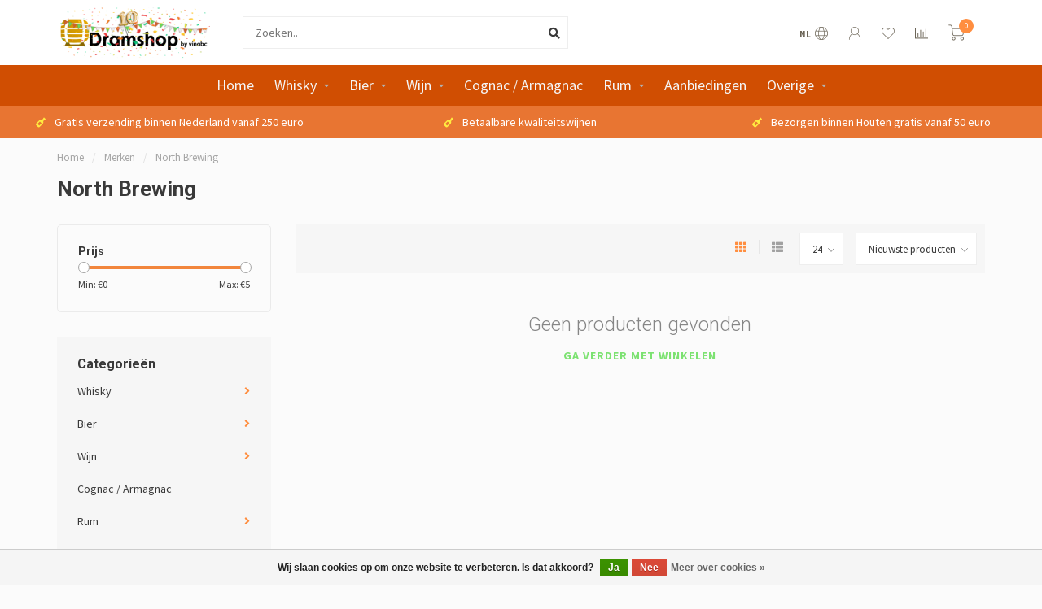

--- FILE ---
content_type: text/html;charset=utf-8
request_url: https://www.dramshop.nl/nl/brands/north-brewing/
body_size: 14432
content:
<!DOCTYPE html>
<html lang="nl">
  <head>
    
    <!--
        
        Theme Nova | v1.5.3.06122201_1_0
        Theme designed and created by Dyvelopment - We are true e-commerce heroes!
        
        For custom Lightspeed eCom work like custom design or development,
        please contact us at www.dyvelopment.com

          _____                  _                                  _   
         |  __ \                | |                                | |  
         | |  | |_   ___   _____| | ___  _ __  _ __ ___   ___ _ __ | |_ 
         | |  | | | | \ \ / / _ \ |/ _ \| '_ \| '_ ` _ \ / _ \ '_ \| __|
         | |__| | |_| |\ V /  __/ | (_) | |_) | | | | | |  __/ | | | |_ 
         |_____/ \__, | \_/ \___|_|\___/| .__/|_| |_| |_|\___|_| |_|\__|
                  __/ |                 | |                             
                 |___/                  |_|                             
    -->
    
    <meta charset="utf-8"/>
<!-- [START] 'blocks/head.rain' -->
<!--

  (c) 2008-2025 Lightspeed Netherlands B.V.
  http://www.lightspeedhq.com
  Generated: 23-12-2025 @ 00:08:21

-->
<link rel="canonical" href="https://www.dramshop.nl/nl/brands/north-brewing/"/>
<link rel="alternate" href="https://www.dramshop.nl/nl/index.rss" type="application/rss+xml" title="Nieuwe producten"/>
<link href="https://cdn.webshopapp.com/assets/cookielaw.css?2025-02-20" rel="stylesheet" type="text/css"/>
<meta name="robots" content="noodp,noydir"/>
<meta property="og:url" content="https://www.dramshop.nl/nl/brands/north-brewing/?source=facebook"/>
<meta property="og:site_name" content="Dramshop by Vinabc"/>
<meta property="og:title" content="North Brewing"/>
<meta property="og:description" content="Dramshop is de online winkel van Vinabc, dé Drankspecialist. Wij zijn als slijterij / drankspecialist gevestigd in winkelcentrum Het Rond in Houten."/>
<!--[if lt IE 9]>
<script src="https://cdn.webshopapp.com/assets/html5shiv.js?2025-02-20"></script>
<![endif]-->
<!-- [END] 'blocks/head.rain' -->
    
        	  	              	    	    	    	    	    	         
        <title>North Brewing - Dramshop by Vinabc</title>
    
    <meta name="description" content="Dramshop is de online winkel van Vinabc, dé Drankspecialist. Wij zijn als slijterij / drankspecialist gevestigd in winkelcentrum Het Rond in Houten." />
    <meta name="keywords" content="North, Brewing, slijterij; whisky; bier; speciaalbier; wijn; drank" />
    
        
    <meta http-equiv="X-UA-Compatible" content="IE=edge">
    <meta name="viewport" content="width=device-width, initial-scale=1.0, maximum-scale=1.0, user-scalable=0">
    <meta name="apple-mobile-web-app-capable" content="yes">
    <meta name="apple-mobile-web-app-status-bar-style" content="black">
    
        	        
		<link rel="preconnect" href="https://cdn.webshopapp.com/">
		<link rel="preconnect" href="https://assets.webshopapp.com">	
    		<link rel="preconnect" href="https://fonts.googleapis.com">
		<link rel="preconnect" href="https://fonts.gstatic.com" crossorigin>
		<link rel="dns-prefetch" href="https://fonts.googleapis.com">
		<link rel="dns-prefetch" href="https://fonts.gstatic.com" crossorigin>
    		<link rel="dns-prefetch" href="https://cdn.webshopapp.com/">
		<link rel="dns-prefetch" href="https://assets.webshopapp.com">	

    <link rel="shortcut icon" href="https://cdn.webshopapp.com/shops/313238/themes/153089/assets/favicon.ico?2025021317060220210101142711" type="image/x-icon" />
    <script src="https://cdn.webshopapp.com/shops/313238/themes/153089/assets/jquery-1-12-4-min.js?2025021317060220210101142711"></script>
    
    <script>!navigator.userAgent.match('MSIE 10.0;') || document.write('<script src="https://cdn.webshopapp.com/shops/313238/themes/153089/assets/proto-polyfill.js?2025021317060220210101142711">\x3C/script>')</script>
    <script>if(navigator.userAgent.indexOf("MSIE ") > -1 || navigator.userAgent.indexOf("Trident/") > -1) { document.write('<script src="https://cdn.webshopapp.com/shops/313238/themes/153089/assets/intersection-observer-polyfill.js?2025021317060220210101142711">\x3C/script>') }</script>
    
        <link href="//fonts.googleapis.com/css?family=Source%20Sans%20Pro:400,300,600,700|Roboto:300,400,600,700&amp;display=swap" rel="preload" as="style">
    <link href="//fonts.googleapis.com/css?family=Source%20Sans%20Pro:400,300,600,700|Roboto:300,400,600,700&amp;display=swap" rel="stylesheet">
        
    <link rel="preload" href="https://cdn.webshopapp.com/shops/313238/themes/153089/assets/fontawesome-5-min.css?2025021317060220210101142711" as="style">
    <link rel="stylesheet" href="https://cdn.webshopapp.com/shops/313238/themes/153089/assets/fontawesome-5-min.css?2025021317060220210101142711">
    
    <link rel="preload" href="https://cdn.webshopapp.com/shops/313238/themes/153089/assets/bootstrap-min.css?2025021317060220210101142711" as="style">
    <link rel="stylesheet" href="https://cdn.webshopapp.com/shops/313238/themes/153089/assets/bootstrap-min.css?2025021317060220210101142711">
    
    <link rel="preload" as="script" href="https://cdn.webshopapp.com/assets/gui.js?2025-02-20">
    <script src="https://cdn.webshopapp.com/assets/gui.js?2025-02-20"></script>
    
    <link rel="preload" as="script" href="https://cdn.webshopapp.com/assets/gui-responsive-2-0.js?2025-02-20">
    <script src="https://cdn.webshopapp.com/assets/gui-responsive-2-0.js?2025-02-20"></script>
    
        
    <link rel="preload" href="https://cdn.webshopapp.com/shops/313238/themes/153089/assets/style.css?2025021317060220210101142711" as="style">
    <link rel="stylesheet" href="https://cdn.webshopapp.com/shops/313238/themes/153089/assets/style.css?2025021317060220210101142711" />
    
    <!-- User defined styles -->
    <link rel="preload" href="https://cdn.webshopapp.com/shops/313238/themes/153089/assets/settings.css?2025021317060220210101142711" as="style">
    <link rel="preload" href="https://cdn.webshopapp.com/shops/313238/themes/153089/assets/custom.css?2025021317060220210101142711" as="style">
    <link rel="stylesheet" href="https://cdn.webshopapp.com/shops/313238/themes/153089/assets/settings.css?2025021317060220210101142711" />
    <link rel="stylesheet" href="https://cdn.webshopapp.com/shops/313238/themes/153089/assets/custom.css?2025021317060220210101142711" />
    
    <script>
   var productStorage = {};
   var theme = {};

  </script>    
    <link type="preload" src="https://cdn.webshopapp.com/shops/313238/themes/153089/assets/countdown-min.js?2025021317060220210101142711" as="script">
    <link type="preload" src="https://cdn.webshopapp.com/shops/313238/themes/153089/assets/swiper-4-min.js?2025021317060220210101142711" as="script">
    <link type="preload" src="https://cdn.webshopapp.com/shops/313238/themes/153089/assets/swiper-453.js?2025021317060220210101142711" as="script">
    <link type="preload" src="https://cdn.webshopapp.com/shops/313238/themes/153089/assets/global.js?2025021317060220210101142711" as="script">
    
            
      </head>
  <body class="layout-custom">
    <div class="body-content"><div class="overlay"><i class="fa fa-times"></i></div><header><div id="header-holder"><div class="container"><div id="header-content"><div class="header-left"><div class="categories-button small scroll scroll-nav hidden-sm hidden-xs hidden-xxs"><div class="nav-icon"><div class="bar1"></div><div class="bar3"></div><span>Menu</span></div></div><div id="mobilenav" class="categories-button small mobile visible-sm visible-xs visible-xxs"><div class="nav-icon"><div class="bar1"></div><div class="bar3"></div></div><span>Menu</span></div><span id="mobilesearch" class="visible-xxs visible-xs visible-sm"><a href="https://www.dramshop.nl/nl/"><i class="fa fa-search" aria-hidden="true"></i></a></span><a href="https://www.dramshop.nl/nl/" class="logo hidden-sm hidden-xs hidden-xxs"><img class="logo" src="https://cdn.webshopapp.com/shops/313238/themes/153089/v/774434/assets/logo.png?20230531000825" alt="Dramshop by Vinabc"></a></div><div class="header-center"><div class="search hidden-sm hidden-xs hidden-xxs"><form action="https://www.dramshop.nl/nl/search/" class="searchform" method="get"><div class="search-holder"><input type="text" class="searchbox white" name="q" placeholder="Zoeken.." autocomplete="off"><i class="fa fa-search" aria-hidden="true"></i><i class="fa fa-times clearsearch" aria-hidden="true"></i></div></form><div class="searchcontent hidden-xs hidden-xxs"><div class="searchresults"></div><div class="more"><a href="#" class="search-viewall">Bekijk alle resultaten <span>(0)</span></a></div><div class="noresults">Geen producten gevonden</div></div></div><a href="https://www.dramshop.nl/nl/"><img class="logo hidden-lg hidden-md" src="https://cdn.webshopapp.com/shops/313238/themes/153089/v/774434/assets/logo.png?20230531000825" alt="Dramshop by Vinabc"></a></div><div class="header-right text-right"><div class="user-actions hidden-sm hidden-xs hidden-xxs"><a href="#" class="header-link" data-fancy="fancy-locale-holder" data-fancy-type="flyout" data-tooltip title="Taal & Valuta" data-placement="bottom"><span class="current-lang">NL</span><i class="nova-icon nova-icon-globe"></i></a><a href="https://www.dramshop.nl/nl/account/" class="account header-link" data-fancy="fancy-account-holder" data-tooltip title="Mijn account" data-placement="bottom"><!-- <img src="https://cdn.webshopapp.com/shops/313238/themes/153089/assets/icon-user.svg?2025021317060220210101142711" alt="My account" class="icon"> --><i class="nova-icon nova-icon-user"></i></a><a href="https://www.dramshop.nl/nl/account/wishlist/" class="header-link" data-tooltip title="Verlanglijst" data-placement="bottom" data-fancy="fancy-account-holder"><i class="nova-icon nova-icon-heart"></i></a><a href="" class="header-link compare" data-fancy="fancy-compare-holder" data-fancy-type="flyout" data-tooltip title="Vergelijk" data-placement="bottom"><i class="nova-icon nova-icon-chart"></i></a><div class="fancy-box flyout fancy-compare-holder"><div class="fancy-compare"><div class="row"><div class="col-md-12"><h4>Vergelijk producten</h4></div><div class="col-md-12"><p>U heeft nog geen producten toegevoegd.</p></div></div></div></div><div class="fancy-box flyout fancy-locale-holder"><div class="fancy-locale"><div class=""><label for="">Kies uw taal</label><div class="flex-container middle"><div class="flex-col"><span class="flags nl"></span></div><div class="flex-col flex-grow-1"><select id="" class="fancy-select" onchange="document.location=this.options[this.selectedIndex].getAttribute('data-url')"><option lang="nl" title="Nederlands" data-url="https://www.dramshop.nl/nl/go/brand/4613156" selected="selected">Nederlands</option><option lang="en" title="English" data-url="https://www.dramshop.nl/en/go/brand/4613156">English</option></select></div></div></div><div class="margin-top-half"><label for="">Kies uw valuta</label><div class="flex-container middle"><div class="flex-col"><span><strong>€</strong></span></div><div class="flex-col flex-grow-1"><select id="" class="fancy-select" onchange="document.location=this.options[this.selectedIndex].getAttribute('data-url')"><option data-url="https://www.dramshop.nl/nl/session/currency/eur/" selected="selected">EUR</option></select></div></div></div></div></div></div><a href="https://www.dramshop.nl/nl/cart/" class="cart header-link" data-fancy="fancy-cart-holder"><div class="cart-icon"><i class="nova-icon nova-icon-shopping-cart"></i><span id="qty" class="highlight-bg cart-total-qty shopping-cart">0</span></div></a></div></div></div></div><div class="cf"></div><div class="subnav-dimmed"></div><div class="   hidden-xxs hidden-xs hidden-sm" id="navbar"><div class="container-fluid"><div class="row"><div class="col-md-12"><nav><ul class="smallmenu"><li class="hidden-sm hidden-xs hidden-xxs"><a href="https://www.dramshop.nl/nl/">Home</a></li><li><a href="https://www.dramshop.nl/nl/whisky/" class="dropdown">Whisky</a><ul class="smallmenu sub1"><li><a href="https://www.dramshop.nl/nl/whisky/single-malt/">Single Malt</a><ul class="smallmenu sub2"><li><a href="https://www.dramshop.nl/nl/whisky/single-malt/schotland/">Schotland</a></li><li><a href="https://www.dramshop.nl/nl/whisky/single-malt/ierland/">Ierland</a></li><li><a href="https://www.dramshop.nl/nl/whisky/single-malt/frankrijk/">Frankrijk</a></li><li><a href="https://www.dramshop.nl/nl/whisky/single-malt/zweden/">Zweden</a></li><li><a href="https://www.dramshop.nl/nl/whisky/single-malt/ierland-10752253/">Ierland</a></li><li><a href="https://www.dramshop.nl/nl/whisky/single-malt/verenigde-staten/">Verenigde Staten</a></li><li><a href="https://www.dramshop.nl/nl/whisky/single-malt/nederland/">Nederland</a></li><li><a href="https://www.dramshop.nl/nl/whisky/single-malt/engeland/">Engeland</a></li><li><a href="https://www.dramshop.nl/nl/whisky/single-malt/japan/">Japan</a></li><li><a href="https://www.dramshop.nl/nl/whisky/single-malt/taiwan/">Taiwan</a></li></ul></li><li><a href="https://www.dramshop.nl/nl/whisky/blended-malt/">Blended malt</a><ul class="smallmenu sub2"><li><a href="https://www.dramshop.nl/nl/whisky/blended-malt/schotland/">Schotland</a></li></ul></li><li><a href="https://www.dramshop.nl/nl/whisky/grain/">Grain</a><ul class="smallmenu sub2"><li><a href="https://www.dramshop.nl/nl/whisky/grain/schotland/">Schotland</a></li><li><a href="https://www.dramshop.nl/nl/whisky/grain/japan/">Japan</a></li></ul></li><li><a href="https://www.dramshop.nl/nl/whisky/blended/">Blended</a><ul class="smallmenu sub2"><li><a href="https://www.dramshop.nl/nl/whisky/blended/schotland/">Schotland</a></li><li><a href="https://www.dramshop.nl/nl/whisky/blended/ierland/">Ierland</a></li><li><a href="https://www.dramshop.nl/nl/whisky/blended/japan/">Japan</a></li></ul></li><li><a href="https://www.dramshop.nl/nl/whisky/bourbon-amerikaans/">Bourbon / Amerikaans</a></li><li><a href="https://www.dramshop.nl/nl/whisky/proeverijen/">Proeverijen</a></li><li><a href="https://www.dramshop.nl/nl/whisky/samples/">Samples</a></li></ul></li><li><a href="https://www.dramshop.nl/nl/bier/" class="dropdown">Bier</a><ul class="smallmenu sub1"><li><a href="https://www.dramshop.nl/nl/bier/saison-farmhouse-ale/">Saison - Farmhouse Ale</a></li><li><a href="https://www.dramshop.nl/nl/bier/ipa/">IPA</a></li><li><a href="https://www.dramshop.nl/nl/bier/alcoholvrij-alcoholarm/">Alcoholvrij / Alcoholarm</a></li><li><a href="https://www.dramshop.nl/nl/bier/blond/">Blond</a></li><li><a href="https://www.dramshop.nl/nl/bier/tripel/">Tripel</a></li><li><a href="https://www.dramshop.nl/nl/bier/stout/">Stout</a></li><li><a href="https://www.dramshop.nl/nl/bier/dubbel/">Dubbel</a></li><li><a href="https://www.dramshop.nl/nl/bier/geuze-lambic-bier/">Geuze/Lambic bier</a></li><li><a href="https://www.dramshop.nl/nl/bier/porter/">Porter</a></li><li><a href="https://www.dramshop.nl/nl/bier/quadrupel-gerstewijn-bier/">Quadrupel/gerstewijn bier</a></li><li><a href="https://www.dramshop.nl/nl/bier/weizen/">Weizen</a></li><li><a href="https://www.dramshop.nl/nl/bier/winter-bier/">Winter bier</a></li><li><a href="https://www.dramshop.nl/nl/bier/barley-wine/">Barley Wine</a></li><li><a href="https://www.dramshop.nl/nl/bier/radler/">Radler</a></li><li><a href="https://www.dramshop.nl/nl/bier/pilsener/">Pilsener</a></li><li><a href="https://www.dramshop.nl/nl/bier/cider/">Cider</a></li><li><a href="https://www.dramshop.nl/nl/bier/witbier/">Witbier</a></li><li><a href="https://www.dramshop.nl/nl/bier/quadrupel/">Quadrupel</a></li><li><a href="https://www.dramshop.nl/nl/bier/proeverijen/">Proeverijen</a></li><li><a href="https://www.dramshop.nl/nl/bier/kriek-geuze/">Kriek / Geuze</a></li></ul></li><li><a href="https://www.dramshop.nl/nl/wijn/" class="dropdown">Wijn</a><ul class="smallmenu sub1"><li><a href="https://www.dramshop.nl/nl/wijn/rode-wijn/">Rode wijn</a><ul class="smallmenu sub2"><li><a href="https://www.dramshop.nl/nl/wijn/rode-wijn/italie/">Italië</a></li><li><a href="https://www.dramshop.nl/nl/wijn/rode-wijn/chili/">Chili</a></li><li><a href="https://www.dramshop.nl/nl/wijn/rode-wijn/moldavie/">Moldavië</a></li><li><a href="https://www.dramshop.nl/nl/wijn/rode-wijn/argentinie/">Argentinië</a></li><li><a href="https://www.dramshop.nl/nl/wijn/rode-wijn/frankrijk/">Frankrijk</a></li><li><a href="https://www.dramshop.nl/nl/wijn/rode-wijn/portugal/">Portugal</a></li><li><a href="https://www.dramshop.nl/nl/wijn/rode-wijn/duitsland/">Duitsland</a></li><li><a href="https://www.dramshop.nl/nl/wijn/rode-wijn/oostenrijk/">Oostenrijk</a></li><li><a href="https://www.dramshop.nl/nl/wijn/rode-wijn/verenigde-staten/">Verenigde Staten</a></li><li><a href="https://www.dramshop.nl/nl/wijn/rode-wijn/nieuw-zeeland/">Nieuw-Zeeland</a></li><li><a href="https://www.dramshop.nl/nl/wijn/rode-wijn/zuid-afrika/">Zuid-Afrika</a></li><li><a href="https://www.dramshop.nl/nl/wijn/rode-wijn/spanje/">Spanje</a></li><li><a href="https://www.dramshop.nl/nl/wijn/rode-wijn/roemenie/">Roemenië</a></li><li><a href="https://www.dramshop.nl/nl/wijn/rode-wijn/roemenie-10866117/">Roemenië</a></li><li><a href="https://www.dramshop.nl/nl/wijn/rode-wijn/bulgarije/">Bulgarije</a></li><li><a href="https://www.dramshop.nl/nl/wijn/rode-wijn/australie/">Australië</a></li><li><a href="https://www.dramshop.nl/nl/wijn/rode-wijn/macedonie/">Macedonië</a></li><li><a href="https://www.dramshop.nl/nl/wijn/rode-wijn/israel/">Israel</a></li></ul></li><li><a href="https://www.dramshop.nl/nl/wijn/witte-wijn/">Witte wijn</a><ul class="smallmenu sub2"><li><a href="https://www.dramshop.nl/nl/wijn/witte-wijn/zuid-afrika/">Zuid-Afrika</a></li><li><a href="https://www.dramshop.nl/nl/wijn/witte-wijn/italie/">Italië</a></li><li><a href="https://www.dramshop.nl/nl/wijn/witte-wijn/portugal/">Portugal</a></li><li><a href="https://www.dramshop.nl/nl/wijn/witte-wijn/duitsland/">Duitsland</a></li><li><a href="https://www.dramshop.nl/nl/wijn/witte-wijn/frankrijk/">Frankrijk</a></li><li><a href="https://www.dramshop.nl/nl/wijn/witte-wijn/spanje/">Spanje</a></li><li><a href="https://www.dramshop.nl/nl/wijn/witte-wijn/oostenrijk/">Oostenrijk</a></li><li><a href="https://www.dramshop.nl/nl/wijn/witte-wijn/moldavie/">Moldavië</a></li><li><a href="https://www.dramshop.nl/nl/wijn/witte-wijn/verenigde-staten/">Verenigde Staten</a></li><li><a href="https://www.dramshop.nl/nl/wijn/witte-wijn/nieuw-zeeland/">Nieuw-Zeeland</a></li><li><a href="https://www.dramshop.nl/nl/wijn/witte-wijn/chili/">Chili</a></li><li><a href="https://www.dramshop.nl/nl/wijn/witte-wijn/argentinie/">Argentinië</a></li><li><a href="https://www.dramshop.nl/nl/wijn/witte-wijn/roemenie/">Roemenië</a></li><li><a href="https://www.dramshop.nl/nl/wijn/witte-wijn/roemenie-10866114/">Roemenië</a></li><li><a href="https://www.dramshop.nl/nl/wijn/witte-wijn/bulgarije/">Bulgarije</a></li><li><a href="https://www.dramshop.nl/nl/wijn/witte-wijn/hongarije/">Hongarije</a></li></ul></li><li><a href="https://www.dramshop.nl/nl/wijn/rose-wijn/">Rosé wijn</a><ul class="smallmenu sub2"><li><a href="https://www.dramshop.nl/nl/wijn/rose-wijn/frankrijk/">Frankrijk</a></li><li><a href="https://www.dramshop.nl/nl/wijn/rose-wijn/spanje/">Spanje</a></li><li><a href="https://www.dramshop.nl/nl/wijn/rose-wijn/portugal/">Portugal</a></li><li><a href="https://www.dramshop.nl/nl/wijn/rose-wijn/italie/">Italië</a></li><li><a href="https://www.dramshop.nl/nl/wijn/rose-wijn/duitsland/">Duitsland</a></li><li><a href="https://www.dramshop.nl/nl/wijn/rose-wijn/roemenie/">Roemenië</a></li></ul></li><li><a href="https://www.dramshop.nl/nl/wijn/port-sherry/">Port / sherry</a><ul class="smallmenu sub2"><li><a href="https://www.dramshop.nl/nl/wijn/port-sherry/portugal/">Portugal</a></li><li><a href="https://www.dramshop.nl/nl/wijn/port-sherry/spanje/">Spanje</a></li></ul></li><li><a href="https://www.dramshop.nl/nl/wijn/dessert-wijn/">Dessert wijn</a><ul class="smallmenu sub2"><li><a href="https://www.dramshop.nl/nl/wijn/dessert-wijn/frankrijk/">Frankrijk</a></li><li><a href="https://www.dramshop.nl/nl/wijn/dessert-wijn/italie/">Italië</a></li></ul></li><li><a href="https://www.dramshop.nl/nl/wijn/mousserend/">Mousserend</a><ul class="smallmenu sub2"><li><a href="https://www.dramshop.nl/nl/wijn/mousserend/oostenrijk/">Oostenrijk</a></li><li><a href="https://www.dramshop.nl/nl/wijn/mousserend/zuid-afrika/">Zuid-Afrika</a></li><li><a href="https://www.dramshop.nl/nl/wijn/mousserend/frankrijk/">Frankrijk</a></li><li><a href="https://www.dramshop.nl/nl/wijn/mousserend/italie/">Italië</a></li><li><a href="https://www.dramshop.nl/nl/wijn/mousserend/chili/">Chili</a></li><li><a href="https://www.dramshop.nl/nl/wijn/mousserend/spanje/">Spanje</a></li><li><a href="https://www.dramshop.nl/nl/wijn/mousserend/duitsland/">Duitsland</a></li></ul></li><li><a href="https://www.dramshop.nl/nl/wijn/alcoholvrij/">Alcoholvrij</a><ul class="smallmenu sub2"><li><a href="https://www.dramshop.nl/nl/wijn/alcoholvrij/duitsland/">Duitsland</a></li></ul></li><li><a href="https://www.dramshop.nl/nl/wijn/proeverijen/">Proeverijen</a></li></ul></li><li><a href="https://www.dramshop.nl/nl/cognac-armagnac/" class="">Cognac / Armagnac</a></li><li><a href="https://www.dramshop.nl/nl/rum/" class="dropdown">Rum</a><ul class="smallmenu sub1"><li><a href="https://www.dramshop.nl/nl/rum/panama/">Panama</a></li><li><a href="https://www.dramshop.nl/nl/rum/cuba/">Cuba</a></li><li><a href="https://www.dramshop.nl/nl/rum/trinidad/">Trinidad</a></li><li><a href="https://www.dramshop.nl/nl/rum/fiji/">Fiji</a></li><li><a href="https://www.dramshop.nl/nl/rum/venezuela/">Venezuela</a></li><li><a href="https://www.dramshop.nl/nl/rum/dominicaanse-republiek/">Dominicaanse Republiek</a></li><li><a href="https://www.dramshop.nl/nl/rum/barbados/">Barbados</a></li><li><a href="https://www.dramshop.nl/nl/rum/belize/">Belize</a></li><li><a href="https://www.dramshop.nl/nl/rum/jamaica/">Jamaica</a></li><li><a href="https://www.dramshop.nl/nl/rum/brzailie/">Brzailië</a></li><li><a href="https://www.dramshop.nl/nl/rum/nederland/">Nederland</a></li><li><a href="https://www.dramshop.nl/nl/rum/filipijnen/">Filipijnen</a></li><li><a href="https://www.dramshop.nl/nl/rum/colombia/">Colombia</a></li><li><a href="https://www.dramshop.nl/nl/rum/proeverijen/">Proeverijen</a></li></ul></li><li><a href="https://www.dramshop.nl/nl/aanbiedingen/" class="">Aanbiedingen</a></li><li><a href="https://www.dramshop.nl/nl/overige/" class="dropdown">Overige</a><ul class="smallmenu sub1"><li><a href="https://www.dramshop.nl/nl/overige/gin/">Gin</a></li><li><a href="https://www.dramshop.nl/nl/overige/grappa-eau-de-vie/">Grappa / Eau de Vie</a></li><li><a href="https://www.dramshop.nl/nl/overige/likeuren/">Likeuren</a></li><li><a href="https://www.dramshop.nl/nl/overige/genever-korenwijn-oude-genever/">Genever / Korenwijn / Oude Genever</a></li><li><a href="https://www.dramshop.nl/nl/overige/limoncello-10962407/">Limoncello</a></li><li><a href="https://www.dramshop.nl/nl/overige/sake/">Sake</a></li><li><a href="https://www.dramshop.nl/nl/overige/vodka/">Vodka</a></li><li><a href="https://www.dramshop.nl/nl/overige/alcohol-vrije-spirits/">Alcohol vrije spirits</a></li><li><a href="https://www.dramshop.nl/nl/overige/brandy/">Brandy</a></li><li><a href="https://www.dramshop.nl/nl/overige/kruidenbitters/">Kruidenbitters</a></li><li><a href="https://www.dramshop.nl/nl/overige/tequila-mezcal/">Tequila / Mezcal</a></li></ul></li></ul></nav></div></div></div></div><div class="subheader-holder"><div class="subheader"><div class="usps-slider-holder" style="width:100%;"><div class="swiper-container usps-header below-nav"><div class="swiper-wrapper"><div class="swiper-slide usp-block"><div><i class="fas fa-wine-bottle"></i> Gratis verzending binnen Nederland vanaf 250 euro
          </div></div><div class="swiper-slide usp-block"><div><i class="fas fa-wine-bottle"></i> Betaalbare kwaliteitswijnen
          </div></div><div class="swiper-slide usp-block"><div><i class="fas fa-wine-bottle"></i> Bezorgen binnen Houten gratis vanaf 50 euro
          </div></div><div class="swiper-slide usp-block"><div><i class="fas fa-wine-bottle"></i> Hulp nodig? Bel 030-6369236
          </div></div></div></div></div></div></div></header><div class="breadcrumbs"><div class="container"><div class="row"><div class="col-md-12"><a href="https://www.dramshop.nl/nl/" title="Home">Home</a><span><span class="seperator">/</span><a href="https://www.dramshop.nl/nl/brands/"><span>Merken</span></a></span><span><span class="seperator">/</span><a href="https://www.dramshop.nl/nl/brands/north-brewing/"><span>North Brewing</span></a></span></div></div></div></div><div id="collection-container" class="container collection"><div class="row "><div class="col-md-12"><h1 class="page-title">North Brewing</h1></div></div><div class="row"><div class="col-md-3 sidebar hidden-sm hidden-xs hidden-xxs"><div class="filters-sidebar gray-border margin-top rounded hidden-xxs hidden-xs hidden-sm"><form action="https://www.dramshop.nl/nl/brands/north-brewing/" method="get" class="custom_filter_form sidebar"><input type="hidden" name="sort" value="newest" /><input type="hidden" name="brand" value="0" /><input type="hidden" name="mode" value="grid" /><input type="hidden" name="limit" value="24" /><input type="hidden" name="sort" value="newest" /><input type="hidden" name="max" value="5" class="custom_filter_form_max" /><input type="hidden" name="min" value="0" class="custom_filter_form_min" /><div class="filter-holder"><div class="row"><div class="custom-filter-col"><div class="price-filter-block"><h5>Prijs</h5><div class="sidebar-filter-slider"><div class="collection-filter-price"></div></div><div class="price-filter-range cf"><div class="min">Min: €<span>0</span></div><div class="max">Max: €<span>5</span></div></div></div></div></div></div></form></div><div class="sidebar-cats rowmargin hidden-sm hidden-xs hidden-xxs "><h4>Categorieën</h4><ul class="sub0"><li><div class="main-cat"><a href="https://www.dramshop.nl/nl/whisky/">Whisky</a><span class="open-sub"></span></div><ul class="sub1"><li class=""><div class="main-cat"><a href="https://www.dramshop.nl/nl/whisky/single-malt/">Single Malt <span class="count">(1388)</span></a><span class="open-sub"></span></div><ul class="sub2"><li><div class="main-cat"><a href="https://www.dramshop.nl/nl/whisky/single-malt/schotland/">Schotland</a><span class="open-sub"></span></div><ul class="sub3"><li><div class="main-cat"><a href="https://www.dramshop.nl/nl/whisky/single-malt/schotland/highland/">Highland</a></div></li><li><div class="main-cat"><a href="https://www.dramshop.nl/nl/whisky/single-malt/schotland/islay/">Islay</a></div></li><li><div class="main-cat"><a href="https://www.dramshop.nl/nl/whisky/single-malt/schotland/campbeltown/">Campbeltown</a></div></li><li><div class="main-cat"><a href="https://www.dramshop.nl/nl/whisky/single-malt/schotland/lowland/">Lowland</a></div></li><li><div class="main-cat"><a href="https://www.dramshop.nl/nl/whisky/single-malt/schotland/speyside/">Speyside</a></div></li><li><div class="main-cat"><a href="https://www.dramshop.nl/nl/whisky/single-malt/schotland/islands/">Islands</a></div></li><li><div class="main-cat"><a href="https://www.dramshop.nl/nl/whisky/single-malt/schotland/lowlands/">Lowlands</a></div></li></ul></li><li><div class="main-cat"><a href="https://www.dramshop.nl/nl/whisky/single-malt/ierland/">Ierland</a></div></li><li><div class="main-cat"><a href="https://www.dramshop.nl/nl/whisky/single-malt/frankrijk/">Frankrijk</a><span class="open-sub"></span></div><ul class="sub3"><li><div class="main-cat"><a href="https://www.dramshop.nl/nl/whisky/single-malt/frankrijk/bretagne/">Bretagne</a></div></li></ul></li><li><div class="main-cat"><a href="https://www.dramshop.nl/nl/whisky/single-malt/zweden/">Zweden</a><span class="open-sub"></span></div><ul class="sub3"><li><div class="main-cat"><a href="https://www.dramshop.nl/nl/whisky/single-malt/zweden/zweden/">Zweden</a></div></li></ul></li><li><div class="main-cat"><a href="https://www.dramshop.nl/nl/whisky/single-malt/ierland-10752253/">Ierland</a><span class="open-sub"></span></div><ul class="sub3"><li><div class="main-cat"><a href="https://www.dramshop.nl/nl/whisky/single-malt/ierland/ierland/">Ierland</a></div></li></ul></li><li><div class="main-cat"><a href="https://www.dramshop.nl/nl/whisky/single-malt/verenigde-staten/">Verenigde Staten</a><span class="open-sub"></span></div><ul class="sub3"><li><div class="main-cat"><a href="https://www.dramshop.nl/nl/whisky/single-malt/verenigde-staten/verenigde-staten/">Verenigde Staten</a></div></li></ul></li><li><div class="main-cat"><a href="https://www.dramshop.nl/nl/whisky/single-malt/nederland/">Nederland</a></div></li><li><div class="main-cat"><a href="https://www.dramshop.nl/nl/whisky/single-malt/engeland/">Engeland</a></div></li><li><div class="main-cat"><a href="https://www.dramshop.nl/nl/whisky/single-malt/japan/">Japan</a></div></li><li><div class="main-cat"><a href="https://www.dramshop.nl/nl/whisky/single-malt/taiwan/">Taiwan</a></div></li></ul></li><li class=""><div class="main-cat"><a href="https://www.dramshop.nl/nl/whisky/blended-malt/">Blended malt <span class="count">(62)</span></a><span class="open-sub"></span></div><ul class="sub2"><li><div class="main-cat"><a href="https://www.dramshop.nl/nl/whisky/blended-malt/schotland/">Schotland</a><span class="open-sub"></span></div><ul class="sub3"><li><div class="main-cat"><a href="https://www.dramshop.nl/nl/whisky/blended-malt/schotland/highlands/">Highlands</a></div></li><li><div class="main-cat"><a href="https://www.dramshop.nl/nl/whisky/blended-malt/schotland/speyside/">Speyside</a></div></li><li><div class="main-cat"><a href="https://www.dramshop.nl/nl/whisky/blended-malt/schotland/islay/">Islay</a></div></li></ul></li></ul></li><li class=""><div class="main-cat"><a href="https://www.dramshop.nl/nl/whisky/grain/">Grain <span class="count">(65)</span></a><span class="open-sub"></span></div><ul class="sub2"><li><div class="main-cat"><a href="https://www.dramshop.nl/nl/whisky/grain/schotland/">Schotland</a><span class="open-sub"></span></div><ul class="sub3"><li><div class="main-cat"><a href="https://www.dramshop.nl/nl/whisky/grain/schotland/highland/">Highland</a></div></li></ul></li><li><div class="main-cat"><a href="https://www.dramshop.nl/nl/whisky/grain/japan/">Japan</a></div></li></ul></li><li class=""><div class="main-cat"><a href="https://www.dramshop.nl/nl/whisky/blended/">Blended <span class="count">(27)</span></a><span class="open-sub"></span></div><ul class="sub2"><li><div class="main-cat"><a href="https://www.dramshop.nl/nl/whisky/blended/schotland/">Schotland</a></div></li><li><div class="main-cat"><a href="https://www.dramshop.nl/nl/whisky/blended/ierland/">Ierland</a></div></li><li><div class="main-cat"><a href="https://www.dramshop.nl/nl/whisky/blended/japan/">Japan</a></div></li></ul></li><li class=" nosubs"><div class="main-cat"><a href="https://www.dramshop.nl/nl/whisky/bourbon-amerikaans/">Bourbon / Amerikaans <span class="count">(53)</span></a></div></li><li class=" nosubs"><div class="main-cat"><a href="https://www.dramshop.nl/nl/whisky/proeverijen/">Proeverijen <span class="count">(17)</span></a></div></li><li class=" nosubs"><div class="main-cat"><a href="https://www.dramshop.nl/nl/whisky/samples/">Samples <span class="count">(1)</span></a></div></li></ul></li><li><div class="main-cat"><a href="https://www.dramshop.nl/nl/bier/">Bier</a><span class="open-sub"></span></div><ul class="sub1"><li class=" nosubs"><div class="main-cat"><a href="https://www.dramshop.nl/nl/bier/saison-farmhouse-ale/">Saison - Farmhouse Ale <span class="count">(1)</span></a></div></li><li class=" nosubs"><div class="main-cat"><a href="https://www.dramshop.nl/nl/bier/ipa/">IPA <span class="count">(405)</span></a></div></li><li class=" nosubs"><div class="main-cat"><a href="https://www.dramshop.nl/nl/bier/alcoholvrij-alcoholarm/">Alcoholvrij / Alcoholarm <span class="count">(33)</span></a></div></li><li class=" nosubs"><div class="main-cat"><a href="https://www.dramshop.nl/nl/bier/blond/">Blond <span class="count">(69)</span></a></div></li><li class=" nosubs"><div class="main-cat"><a href="https://www.dramshop.nl/nl/bier/tripel/">Tripel <span class="count">(51)</span></a></div></li><li class=" nosubs"><div class="main-cat"><a href="https://www.dramshop.nl/nl/bier/stout/">Stout <span class="count">(191)</span></a></div></li><li class=" nosubs"><div class="main-cat"><a href="https://www.dramshop.nl/nl/bier/dubbel/">Dubbel <span class="count">(6)</span></a></div></li><li class=" nosubs"><div class="main-cat"><a href="https://www.dramshop.nl/nl/bier/geuze-lambic-bier/">Geuze/Lambic bier <span class="count">(10)</span></a></div></li><li class=" nosubs"><div class="main-cat"><a href="https://www.dramshop.nl/nl/bier/porter/">Porter <span class="count">(10)</span></a></div></li><li class=" nosubs"><div class="main-cat"><a href="https://www.dramshop.nl/nl/bier/quadrupel-gerstewijn-bier/">Quadrupel/gerstewijn bier <span class="count">(13)</span></a></div></li><li class=" nosubs"><div class="main-cat"><a href="https://www.dramshop.nl/nl/bier/weizen/">Weizen <span class="count">(22)</span></a></div></li><li class=" nosubs"><div class="main-cat"><a href="https://www.dramshop.nl/nl/bier/winter-bier/">Winter bier <span class="count">(9)</span></a></div></li><li class=" nosubs"><div class="main-cat"><a href="https://www.dramshop.nl/nl/bier/barley-wine/">Barley Wine <span class="count">(22)</span></a></div></li><li class=" nosubs"><div class="main-cat"><a href="https://www.dramshop.nl/nl/bier/radler/">Radler <span class="count">(0)</span></a></div></li><li class=" nosubs"><div class="main-cat"><a href="https://www.dramshop.nl/nl/bier/pilsener/">Pilsener <span class="count">(10)</span></a></div></li><li class=" nosubs"><div class="main-cat"><a href="https://www.dramshop.nl/nl/bier/cider/">Cider <span class="count">(37)</span></a></div></li><li class=" nosubs"><div class="main-cat"><a href="https://www.dramshop.nl/nl/bier/witbier/">Witbier <span class="count">(12)</span></a></div></li><li class=" nosubs"><div class="main-cat"><a href="https://www.dramshop.nl/nl/bier/quadrupel/">Quadrupel <span class="count">(17)</span></a></div></li><li class=" nosubs"><div class="main-cat"><a href="https://www.dramshop.nl/nl/bier/proeverijen/">Proeverijen <span class="count">(0)</span></a></div></li><li class=" nosubs"><div class="main-cat"><a href="https://www.dramshop.nl/nl/bier/kriek-geuze/">Kriek / Geuze <span class="count">(0)</span></a></div></li></ul></li><li><div class="main-cat"><a href="https://www.dramshop.nl/nl/wijn/">Wijn</a><span class="open-sub"></span></div><ul class="sub1"><li class=""><div class="main-cat"><a href="https://www.dramshop.nl/nl/wijn/rode-wijn/">Rode wijn <span class="count">(318)</span></a><span class="open-sub"></span></div><ul class="sub2"><li><div class="main-cat"><a href="https://www.dramshop.nl/nl/wijn/rode-wijn/italie/">Italië</a></div></li><li><div class="main-cat"><a href="https://www.dramshop.nl/nl/wijn/rode-wijn/chili/">Chili</a></div></li><li><div class="main-cat"><a href="https://www.dramshop.nl/nl/wijn/rode-wijn/moldavie/">Moldavië</a></div></li><li><div class="main-cat"><a href="https://www.dramshop.nl/nl/wijn/rode-wijn/argentinie/">Argentinië</a></div></li><li><div class="main-cat"><a href="https://www.dramshop.nl/nl/wijn/rode-wijn/frankrijk/">Frankrijk</a></div></li><li><div class="main-cat"><a href="https://www.dramshop.nl/nl/wijn/rode-wijn/portugal/">Portugal</a></div></li><li><div class="main-cat"><a href="https://www.dramshop.nl/nl/wijn/rode-wijn/duitsland/">Duitsland</a></div></li><li><div class="main-cat"><a href="https://www.dramshop.nl/nl/wijn/rode-wijn/oostenrijk/">Oostenrijk</a></div></li><li><div class="main-cat"><a href="https://www.dramshop.nl/nl/wijn/rode-wijn/verenigde-staten/">Verenigde Staten</a></div></li><li><div class="main-cat"><a href="https://www.dramshop.nl/nl/wijn/rode-wijn/nieuw-zeeland/">Nieuw-Zeeland</a></div></li><li><div class="main-cat"><a href="https://www.dramshop.nl/nl/wijn/rode-wijn/zuid-afrika/">Zuid-Afrika</a></div></li><li><div class="main-cat"><a href="https://www.dramshop.nl/nl/wijn/rode-wijn/spanje/">Spanje</a></div></li><li><div class="main-cat"><a href="https://www.dramshop.nl/nl/wijn/rode-wijn/roemenie/">Roemenië</a></div></li><li><div class="main-cat"><a href="https://www.dramshop.nl/nl/wijn/rode-wijn/roemenie-10866117/">Roemenië</a></div></li><li><div class="main-cat"><a href="https://www.dramshop.nl/nl/wijn/rode-wijn/bulgarije/">Bulgarije</a></div></li><li><div class="main-cat"><a href="https://www.dramshop.nl/nl/wijn/rode-wijn/australie/">Australië</a></div></li><li><div class="main-cat"><a href="https://www.dramshop.nl/nl/wijn/rode-wijn/macedonie/">Macedonië</a></div></li><li><div class="main-cat"><a href="https://www.dramshop.nl/nl/wijn/rode-wijn/israel/">Israel</a></div></li></ul></li><li class=""><div class="main-cat"><a href="https://www.dramshop.nl/nl/wijn/witte-wijn/">Witte wijn <span class="count">(287)</span></a><span class="open-sub"></span></div><ul class="sub2"><li><div class="main-cat"><a href="https://www.dramshop.nl/nl/wijn/witte-wijn/zuid-afrika/">Zuid-Afrika</a></div></li><li><div class="main-cat"><a href="https://www.dramshop.nl/nl/wijn/witte-wijn/italie/">Italië</a></div></li><li><div class="main-cat"><a href="https://www.dramshop.nl/nl/wijn/witte-wijn/portugal/">Portugal</a></div></li><li><div class="main-cat"><a href="https://www.dramshop.nl/nl/wijn/witte-wijn/duitsland/">Duitsland</a></div></li><li><div class="main-cat"><a href="https://www.dramshop.nl/nl/wijn/witte-wijn/frankrijk/">Frankrijk</a></div></li><li><div class="main-cat"><a href="https://www.dramshop.nl/nl/wijn/witte-wijn/spanje/">Spanje</a></div></li><li><div class="main-cat"><a href="https://www.dramshop.nl/nl/wijn/witte-wijn/oostenrijk/">Oostenrijk</a></div></li><li><div class="main-cat"><a href="https://www.dramshop.nl/nl/wijn/witte-wijn/moldavie/">Moldavië</a></div></li><li><div class="main-cat"><a href="https://www.dramshop.nl/nl/wijn/witte-wijn/verenigde-staten/">Verenigde Staten</a></div></li><li><div class="main-cat"><a href="https://www.dramshop.nl/nl/wijn/witte-wijn/nieuw-zeeland/">Nieuw-Zeeland</a></div></li><li><div class="main-cat"><a href="https://www.dramshop.nl/nl/wijn/witte-wijn/chili/">Chili</a></div></li><li><div class="main-cat"><a href="https://www.dramshop.nl/nl/wijn/witte-wijn/argentinie/">Argentinië</a></div></li><li><div class="main-cat"><a href="https://www.dramshop.nl/nl/wijn/witte-wijn/roemenie/">Roemenië</a></div></li><li><div class="main-cat"><a href="https://www.dramshop.nl/nl/wijn/witte-wijn/roemenie-10866114/">Roemenië</a></div></li><li><div class="main-cat"><a href="https://www.dramshop.nl/nl/wijn/witte-wijn/bulgarije/">Bulgarije</a></div></li><li><div class="main-cat"><a href="https://www.dramshop.nl/nl/wijn/witte-wijn/hongarije/">Hongarije</a></div></li></ul></li><li class=""><div class="main-cat"><a href="https://www.dramshop.nl/nl/wijn/rose-wijn/">Rosé wijn <span class="count">(35)</span></a><span class="open-sub"></span></div><ul class="sub2"><li><div class="main-cat"><a href="https://www.dramshop.nl/nl/wijn/rose-wijn/frankrijk/">Frankrijk</a></div></li><li><div class="main-cat"><a href="https://www.dramshop.nl/nl/wijn/rose-wijn/spanje/">Spanje</a></div></li><li><div class="main-cat"><a href="https://www.dramshop.nl/nl/wijn/rose-wijn/portugal/">Portugal</a></div></li><li><div class="main-cat"><a href="https://www.dramshop.nl/nl/wijn/rose-wijn/italie/">Italië</a></div></li><li><div class="main-cat"><a href="https://www.dramshop.nl/nl/wijn/rose-wijn/duitsland/">Duitsland</a></div></li><li><div class="main-cat"><a href="https://www.dramshop.nl/nl/wijn/rose-wijn/roemenie/">Roemenië</a></div></li></ul></li><li class=""><div class="main-cat"><a href="https://www.dramshop.nl/nl/wijn/port-sherry/">Port / sherry <span class="count">(81)</span></a><span class="open-sub"></span></div><ul class="sub2"><li><div class="main-cat"><a href="https://www.dramshop.nl/nl/wijn/port-sherry/portugal/">Portugal</a></div></li><li><div class="main-cat"><a href="https://www.dramshop.nl/nl/wijn/port-sherry/spanje/">Spanje</a></div></li></ul></li><li class=""><div class="main-cat"><a href="https://www.dramshop.nl/nl/wijn/dessert-wijn/">Dessert wijn <span class="count">(13)</span></a><span class="open-sub"></span></div><ul class="sub2"><li><div class="main-cat"><a href="https://www.dramshop.nl/nl/wijn/dessert-wijn/frankrijk/">Frankrijk</a></div></li><li><div class="main-cat"><a href="https://www.dramshop.nl/nl/wijn/dessert-wijn/italie/">Italië</a></div></li></ul></li><li class=""><div class="main-cat"><a href="https://www.dramshop.nl/nl/wijn/mousserend/">Mousserend <span class="count">(110)</span></a><span class="open-sub"></span></div><ul class="sub2"><li><div class="main-cat"><a href="https://www.dramshop.nl/nl/wijn/mousserend/oostenrijk/">Oostenrijk</a></div></li><li><div class="main-cat"><a href="https://www.dramshop.nl/nl/wijn/mousserend/zuid-afrika/">Zuid-Afrika</a></div></li><li><div class="main-cat"><a href="https://www.dramshop.nl/nl/wijn/mousserend/frankrijk/">Frankrijk</a></div></li><li><div class="main-cat"><a href="https://www.dramshop.nl/nl/wijn/mousserend/italie/">Italië</a></div></li><li><div class="main-cat"><a href="https://www.dramshop.nl/nl/wijn/mousserend/chili/">Chili</a></div></li><li><div class="main-cat"><a href="https://www.dramshop.nl/nl/wijn/mousserend/spanje/">Spanje</a></div></li><li><div class="main-cat"><a href="https://www.dramshop.nl/nl/wijn/mousserend/duitsland/">Duitsland</a></div></li></ul></li><li class=""><div class="main-cat"><a href="https://www.dramshop.nl/nl/wijn/alcoholvrij/">Alcoholvrij <span class="count">(15)</span></a><span class="open-sub"></span></div><ul class="sub2"><li><div class="main-cat"><a href="https://www.dramshop.nl/nl/wijn/alcoholvrij/duitsland/">Duitsland</a></div></li></ul></li><li class=" nosubs"><div class="main-cat"><a href="https://www.dramshop.nl/nl/wijn/proeverijen/">Proeverijen <span class="count">(2)</span></a></div></li></ul></li><li><div class="main-cat"><a href="https://www.dramshop.nl/nl/cognac-armagnac/">Cognac / Armagnac</a></div></li><li><div class="main-cat"><a href="https://www.dramshop.nl/nl/rum/">Rum</a><span class="open-sub"></span></div><ul class="sub1"><li class=" nosubs"><div class="main-cat"><a href="https://www.dramshop.nl/nl/rum/panama/">Panama <span class="count">(8)</span></a></div></li><li class=" nosubs"><div class="main-cat"><a href="https://www.dramshop.nl/nl/rum/cuba/">Cuba <span class="count">(13)</span></a></div></li><li class=" nosubs"><div class="main-cat"><a href="https://www.dramshop.nl/nl/rum/trinidad/">Trinidad <span class="count">(4)</span></a></div></li><li class=" nosubs"><div class="main-cat"><a href="https://www.dramshop.nl/nl/rum/fiji/">Fiji <span class="count">(2)</span></a></div></li><li class=" nosubs"><div class="main-cat"><a href="https://www.dramshop.nl/nl/rum/venezuela/">Venezuela <span class="count">(1)</span></a></div></li><li class=" nosubs"><div class="main-cat"><a href="https://www.dramshop.nl/nl/rum/dominicaanse-republiek/">Dominicaanse Republiek <span class="count">(4)</span></a></div></li><li class=" nosubs"><div class="main-cat"><a href="https://www.dramshop.nl/nl/rum/barbados/">Barbados <span class="count">(7)</span></a></div></li><li class=" nosubs"><div class="main-cat"><a href="https://www.dramshop.nl/nl/rum/belize/">Belize <span class="count">(2)</span></a></div></li><li class=" nosubs"><div class="main-cat"><a href="https://www.dramshop.nl/nl/rum/jamaica/">Jamaica <span class="count">(11)</span></a></div></li><li class=" nosubs"><div class="main-cat"><a href="https://www.dramshop.nl/nl/rum/brzailie/">Brzailië <span class="count">(0)</span></a></div></li><li class=" nosubs"><div class="main-cat"><a href="https://www.dramshop.nl/nl/rum/nederland/">Nederland <span class="count">(2)</span></a></div></li><li class=" nosubs"><div class="main-cat"><a href="https://www.dramshop.nl/nl/rum/filipijnen/">Filipijnen <span class="count">(4)</span></a></div></li><li class=" nosubs"><div class="main-cat"><a href="https://www.dramshop.nl/nl/rum/colombia/">Colombia <span class="count">(1)</span></a></div></li><li class=" nosubs"><div class="main-cat"><a href="https://www.dramshop.nl/nl/rum/proeverijen/">Proeverijen <span class="count">(2)</span></a></div></li></ul></li><li><div class="main-cat"><a href="https://www.dramshop.nl/nl/aanbiedingen/">Aanbiedingen</a></div></li><li><div class="main-cat"><a href="https://www.dramshop.nl/nl/overige/">Overige</a><span class="open-sub"></span></div><ul class="sub1"><li class=" nosubs"><div class="main-cat"><a href="https://www.dramshop.nl/nl/overige/gin/">Gin <span class="count">(63)</span></a></div></li><li class=" nosubs"><div class="main-cat"><a href="https://www.dramshop.nl/nl/overige/grappa-eau-de-vie/">Grappa / Eau de Vie <span class="count">(27)</span></a></div></li><li class=" nosubs"><div class="main-cat"><a href="https://www.dramshop.nl/nl/overige/likeuren/">Likeuren <span class="count">(140)</span></a></div></li><li class=" nosubs"><div class="main-cat"><a href="https://www.dramshop.nl/nl/overige/genever-korenwijn-oude-genever/">Genever / Korenwijn / Oude Genever <span class="count">(26)</span></a></div></li><li class=" nosubs"><div class="main-cat"><a href="https://www.dramshop.nl/nl/overige/limoncello-10962407/">Limoncello <span class="count">(21)</span></a></div></li><li class=" nosubs"><div class="main-cat"><a href="https://www.dramshop.nl/nl/overige/sake/">Sake <span class="count">(4)</span></a></div></li><li class=" nosubs"><div class="main-cat"><a href="https://www.dramshop.nl/nl/overige/vodka/">Vodka <span class="count">(14)</span></a></div></li><li class=" nosubs"><div class="main-cat"><a href="https://www.dramshop.nl/nl/overige/alcohol-vrije-spirits/">Alcohol vrije spirits <span class="count">(15)</span></a></div></li><li class=" nosubs"><div class="main-cat"><a href="https://www.dramshop.nl/nl/overige/brandy/">Brandy <span class="count">(11)</span></a></div></li><li class=" nosubs"><div class="main-cat"><a href="https://www.dramshop.nl/nl/overige/kruidenbitters/">Kruidenbitters <span class="count">(2)</span></a></div></li><li class=" nosubs"><div class="main-cat"><a href="https://www.dramshop.nl/nl/overige/tequila-mezcal/">Tequila / Mezcal <span class="count">(16)</span></a></div></li></ul></li></ul></div><div class="sidebar-usps rowmargin hidden-sm hidden-xs hidden-xxs"><ul><li><i class="fas fa-wine-bottle"></i><h4>Meer dan 500 whisky's in ons assortiment</h4> Voor ieder wat wils</li><li><i class="fas fa-wine-bottle"></i><h4>Gratis verzenden vanaf 250 euro</h4> Snelle en veilige levering met PostNL</li><li><i class="fas fa-wine-bottle"></i><h4>Hulp nodig? Bel ons!</h4> +(31) 30 636 9236</li><li><i class="fas fa-wine-bottle"></i><h4>Deskundig advies op maat</h4> Zodat jij het beste in huis hebt</li></ul></div></div><div class="col-md-9"><div class="row"></div><div class="row"><div class="col-md-12 margin-top"><div class="custom-filters-holder"><div class=""><form id="sort_filters" class="filters-top standalone"><a href="https://www.dramshop.nl/nl/brands/north-brewing/" class="active"><i class="fa fa-th"></i></a><a href="https://www.dramshop.nl/nl/brands/north-brewing/?mode=list" class=""><i class="fa fa-th-list"></i></a><input type="hidden" name="sort" value="newest" /><input type="hidden" name="brand" value="0" /><input type="hidden" name="mode" value="grid" /><input type="hidden" name="sort" value="newest" /><input type="hidden" name="max" value="5" id="custom_filter_form_max" /><input type="hidden" name="min" value="0" id="custom_filter_form_min" /><select name="limit" onchange="$('#sort_filters').submit();" class="fancy-select"><option value="24">24</option><option value="6">6</option><option value="12">12</option><option value="36">36</option><option value="72">72</option></select><select name="sort" onchange="$('#sort_filters').submit();" id="xxaa" class="fancy-select"><option value="popular">Meest bekeken</option><option value="newest" selected="selected">Nieuwste producten</option><option value="lowest">Laagste prijs</option><option value="highest">Hoogste prijs</option><option value="asc">Naam oplopend</option><option value="desc">Naam aflopend</option></select></form></div><div class="custom-filters-selected"></div></div></div></div><div class="no-items text-center" style="padding:50px 0;"><h3>Geen producten gevonden</h3><a href="https://www.dramshop.nl/nl/" class="button-txt">Ga verder met winkelen</a></div></div></div></div><script>
    $(function(){
    $(".collection-filter-price").slider(
    {
      range: true,
      min: 0,
      max: 5,
      values: [0, 5],
      step: 1,
      slide: function( event, ui)
      {
        $('.price-filter-range .min span').html(ui.values[0]);
        $('.price-filter-range .max span').html(ui.values[1]);
        
        $('.custom_filter_form_min, #price_filter_form_min').val(ui.values[0]);
        $('.custom_filter_form_max, #price_filter_form_max').val(ui.values[1]);
      },
      stop: function(event, ui)
      {
        //$('#custom_filter_form').submit();
        $(this).closest('form').submit();
      }
    });
    
  });
</script><!-- [START] 'blocks/body.rain' --><script>
(function () {
  var s = document.createElement('script');
  s.type = 'text/javascript';
  s.async = true;
  s.src = 'https://www.dramshop.nl/nl/services/stats/pageview.js';
  ( document.getElementsByTagName('head')[0] || document.getElementsByTagName('body')[0] ).appendChild(s);
})();
</script><script>
(function () {
  var s = document.createElement('script');
  s.type = 'text/javascript';
  s.async = true;
  s.src = 'https://chimpstatic.com/mcjs-connected/js/users/eb589babb476c20a70893ce99/415731246bb64e165eebb2174.js';
  ( document.getElementsByTagName('head')[0] || document.getElementsByTagName('body')[0] ).appendChild(s);
})();
</script><script>
// VIEWSION.net APPLoader
var d=document;var s=d.createElement('script');s.async=true;s.type="text/javascript";s.src="https://seoshop.viewsion.net/apps/js/c/17071d/apploader.js";d.body.appendChild(s);
</script><script>
// VIEWSION.net APPLoader
var d=document;var s=d.createElement('script');s.async=true;s.type="text/javascript";s.src="https://app.viewsion.net/apps/js/c/17071d/apploader.js";d.body.appendChild(s);
</script><div class="wsa-cookielaw">
            Wij slaan cookies op om onze website te verbeteren. Is dat akkoord?
      <a href="https://www.dramshop.nl/nl/cookielaw/optIn/" class="wsa-cookielaw-button wsa-cookielaw-button-green" rel="nofollow" title="Ja">Ja</a><a href="https://www.dramshop.nl/nl/cookielaw/optOut/" class="wsa-cookielaw-button wsa-cookielaw-button-red" rel="nofollow" title="Nee">Nee</a><a href="https://www.dramshop.nl/nl/service/privacy-policy/" class="wsa-cookielaw-link" rel="nofollow" title="Meer over cookies">Meer over cookies &raquo;</a></div><!-- [END] 'blocks/body.rain' --><div class="newsletter gray-bg"><h3><i class="fa fa-paper-plane" aria-hidden="true"></i> Abonneer je op onze nieuwsbrief
        </h3><div class="newsletter-sub">Blijf op de hoogte over onze laatste acties</div><form action="https://www.dramshop.nl/nl/account/newsletter/" method="post" id="form-newsletter"><input type="hidden" name="key" value="e46a3df8f223ff944380fbd7a35f26bb" /><div class="input"><input type="email" name="email" id="emailaddress" value="" placeholder="E-mailadres" /></div><span class="submit button-bg" onclick="$('#form-newsletter').submit();"><i class="fa fa-envelope"></i> Abonneer</span></form></div><footer class=""><div class="container footer"><div class="row"><div class="col-md-3 col-sm-6 company-info rowmargin p-compact"><img src="https://cdn.webshopapp.com/shops/313238/themes/153089/v/2567575/assets/logo-footer.png?20250213170602" class="footer-logo" alt="Dramshop by Vinabc" loading="lazy"><p class="contact-description">Dramshop by Vinabc </p><p class="info"><i class="fas fa-map-marker-alt"></i> Het Rond 33b<br>
          3995 DK<br>
          Houten, Nederland
        </p><p class="info"><i class="fa fa-phone"></i> +(31) 30 636 9236</p><p class="info"><i class="fab fa-whatsapp"></i> +(31) 6 23 34 2311</p><p class="info"><i class="fa fa-envelope"></i><a href="/cdn-cgi/l/email-protection#5c35323a331c2a35323d3e3f723230"><span class="__cf_email__" data-cfemail="432a2d252c03352a2d2221206d2d2f">[email&#160;protected]</span></a></p><div class="socials"><ul><li><a href="https://www.facebook.com/dramshop.nl" target="_blank" class="social-fb"><i class="fab fa-facebook-f"></i></a></li><li><a href="https://www.instagram.com/corvinabc" target="_blank" class="social-insta"><i class="fab fa-instagram" aria-hidden="true"></i></a></li></ul></div></div><div class="col-md-3 col-sm-6 widget rowmargin"></div><div class="visible-sm"><div class="cf"></div></div><div class="col-md-3 col-sm-6 rowmargin"><h3>Informatie</h3><ul><li><a href="https://www.dramshop.nl/nl/service/" title="Klantenservice &amp; Contact">Klantenservice &amp; Contact</a></li><li><a href="https://www.dramshop.nl/nl/service/about/" title="Over ons">Over ons</a></li><li><a href="https://www.dramshop.nl/nl/service/general-terms-conditions/" title="Algemene voorwaarden">Algemene voorwaarden</a></li><li><a href="https://www.dramshop.nl/nl/service/privacy-policy/" title="Privacy Policy">Privacy Policy</a></li><li><a href="https://www.dramshop.nl/nl/service/shipping-returns/" title="Verzenden &amp; retourneren">Verzenden &amp; retourneren</a></li><li><a href="https://www.dramshop.nl/nl/service/payment-methods/" title="Betaalmethoden">Betaalmethoden</a></li><li><a href="https://www.dramshop.nl/nl/service/de-winkel/" title="De winkel">De winkel</a></li><li><a href="https://www.dramshop.nl/nl/service/geborgde-werkwijze-alcoholwet/" title="Geborgde werkwijze alcoholwet">Geborgde werkwijze alcoholwet</a></li></ul></div><div class="col-md-3 col-sm-6 rowmargin"><h3>Mijn account</h3><ul><li><a href="https://www.dramshop.nl/nl/account/information/" title="Account informatie">Account informatie</a></li><li><a href="https://www.dramshop.nl/nl/account/orders/" title="Mijn bestellingen">Mijn bestellingen</a></li><li><a href="https://www.dramshop.nl/nl/account/tickets/" title="Mijn tickets">Mijn tickets</a></li><li><a href="https://www.dramshop.nl/nl/account/wishlist/" title="Mijn verlanglijst">Mijn verlanglijst</a></li><li><a href="https://www.dramshop.nl/nl/compare/" title="Vergelijk">Vergelijk</a></li><li><a href="https://www.dramshop.nl/nl/collection/" title="Alle producten">Alle producten</a></li></ul></div></div></div><div class="footer-bottom gray-bg"><div class="payment-icons-holder payment-icons-custom "><a target="_blank" href="https://www.dramshop.nl/nl/service/payment-methods/" title="American Express" class="payment-icons light icon-payment-americanexpress"></a><a target="_blank" href="https://www.dramshop.nl/nl/service/payment-methods/" title="Belfius" class="payment-icons light icon-payment-belfius"></a><a target="_blank" href="https://www.dramshop.nl/nl/service/payment-methods/" title="Cartes Bancaires" class="payment-icons light icon-payment-cartesbancaires"></a><a target="_blank" href="https://www.dramshop.nl/nl/service/payment-methods/" title="Giropay" class="payment-icons light icon-payment-giropay"></a><a target="_blank" href="https://www.dramshop.nl/nl/service/payment-methods/" title="iDEAL" class="payment-icons light icon-payment-ideal"></a><a target="_blank" href="https://www.dramshop.nl/nl/service/payment-methods/" title="KBC" class="payment-icons light icon-payment-kbc"></a><a target="_blank" href="https://www.dramshop.nl/nl/service/payment-methods/" title="Maestro" class="payment-icons light icon-payment-maestro"></a><a target="_blank" href="https://www.dramshop.nl/nl/service/payment-methods/" title="MasterCard" class="payment-icons light icon-payment-mastercard"></a><a target="_blank" href="https://www.dramshop.nl/nl/service/payment-methods/" title="Bancontact" class="payment-icons light icon-payment-mistercash"></a><a target="_blank" href="https://www.dramshop.nl/nl/service/payment-methods/" title="PayPal" class="payment-icons light icon-payment-paypalc"></a><a target="_blank" href="https://www.dramshop.nl/nl/service/payment-methods/" title="PayPal Pay Later" class="payment-icons light icon-payment-paypallater"></a><a target="_blank" href="https://www.dramshop.nl/nl/service/payment-methods/" title="Visa" class="payment-icons light icon-payment-visa"></a></div><div class="copyright"><p>
      © Copyright 2025 Dramshop by Vinabc - Powered by       <a href="https://www.lightspeedhq.nl/" title="Lightspeed" target="_blank">Lightspeed</a>  
                    -  <a href="https://www.dyvelopment.com/nl/lightspeed/design/" title="dyvelopment" target="_blank">Lightspeed design</a> by <a href="https://www.dyvelopment.com/nl/" title="dyvelopment" target="_blank">Dyvelopment</a></p></div></div></footer></div><div class="dimmed full"></div><div class="dimmed flyout"></div><!-- <div class="modal-bg"></div> --><div class="quickshop-holder"><div class="quickshop-inner"><div class="quickshop-modal body-bg rounded"><div class="x"></div><div class="left"><div class="product-image-holder"><div class="swiper-container swiper-quickimage product-image"><div class="swiper-wrapper"></div></div></div><div class="arrow img-arrow-left"><i class="fa fa-angle-left"></i></div><div class="arrow img-arrow-right"><i class="fa fa-angle-right"></i></div><div class="stock"></div></div><div class="right productpage"><div class="brand"></div><div class="title"></div><div class="description"></div><form id="quickshop-form" method="post" action=""><div class="content rowmargin"></div><div class="bottom rowmargin"><div class="addtocart-holder"><div class="qty"><input type="text" name="quantity" class="quantity qty-fast" value="1"><span class="qtyadd"><i class="fa fa-caret-up"></i></span><span class="qtyminus"><i class="fa fa-caret-down"></i></span></div><div class="addtocart"><button type="submit" name="addtocart" class="btn-addtocart button button-cta">Toevoegen aan winkelwagen <span class="icon-holder"><i class="nova-icon nova-icon-shopping-cart"></i></button></div></div></div></form></div></div></div></div><div class="fancy-box fancy-account-holder"><div class="fancy-account"><div class="container"><div class="row"><div class="col-md-12"><h4>Inloggen</h4></div><div class="col-md-12"><form action="https://www.dramshop.nl/nl/account/loginPost/" method="post" id="form_login"><input type="hidden" name="key" value="e46a3df8f223ff944380fbd7a35f26bb"><input type="email" name="email" placeholder="E-mailadres"><input type="password" name="password" placeholder="Wachtwoord"><button type="submit" class="button">Inloggen</button><a href="#" class="button facebook" rel="nofollow" onclick="gui_facebook('/account/loginFacebook/?return=https://www.dramshop.nl/nl/'); return false;"><i class="fab fa-facebook"></i> Login with Facebook</a><a class="forgot-pass text-right" href="https://www.dramshop.nl/nl/account/password/">Wachtwoord vergeten?</a></form></div></div><div class="row rowmargin80"><div class="col-md-12"><h4>Account aanmaken</h4></div><div class="col-md-12"><p>Door een account aan te maken in deze winkel kunt u het betalingsproces sneller doorlopen, meerdere adressen opslaan, bestellingen bekijken en volgen en meer.</p><a href="https://www.dramshop.nl/nl/account/register/" class="button">Registreren</a></div></div><div class="row rowmargin"><div class="col-md-12 text-center"><a target="_blank" href="https://www.dramshop.nl/nl/service/payment-methods/" title="American Express" class="payment-icons dark icon-payment-americanexpress"></a><a target="_blank" href="https://www.dramshop.nl/nl/service/payment-methods/" title="Belfius" class="payment-icons dark icon-payment-belfius"></a><a target="_blank" href="https://www.dramshop.nl/nl/service/payment-methods/" title="Cartes Bancaires" class="payment-icons dark icon-payment-cartesbancaires"></a><a target="_blank" href="https://www.dramshop.nl/nl/service/payment-methods/" title="Giropay" class="payment-icons dark icon-payment-giropay"></a><a target="_blank" href="https://www.dramshop.nl/nl/service/payment-methods/" title="iDEAL" class="payment-icons dark icon-payment-ideal"></a><a target="_blank" href="https://www.dramshop.nl/nl/service/payment-methods/" title="KBC" class="payment-icons dark icon-payment-kbc"></a><a target="_blank" href="https://www.dramshop.nl/nl/service/payment-methods/" title="Maestro" class="payment-icons dark icon-payment-maestro"></a><a target="_blank" href="https://www.dramshop.nl/nl/service/payment-methods/" title="MasterCard" class="payment-icons dark icon-payment-mastercard"></a><a target="_blank" href="https://www.dramshop.nl/nl/service/payment-methods/" title="Bancontact" class="payment-icons dark icon-payment-mistercash"></a><a target="_blank" href="https://www.dramshop.nl/nl/service/payment-methods/" title="PayPal" class="payment-icons dark icon-payment-paypalc"></a><a target="_blank" href="https://www.dramshop.nl/nl/service/payment-methods/" title="PayPal Pay Later" class="payment-icons dark icon-payment-paypallater"></a><a target="_blank" href="https://www.dramshop.nl/nl/service/payment-methods/" title="Visa" class="payment-icons dark icon-payment-visa"></a></div></div></div></div></div><div class="fancy-box fancy-cart-holder"><div class="fancy-cart"><div class="x small"></div><div class="contents"><div class="row"><div class="col-md-12"><h4>Recent toegevoegd</h4></div><div class="col-md-12"><p>U heeft geen artikelen in uw winkelwagen</p></div><div class="col-md-12 text-right"><span class="margin-right-10">Totaal incl. btw:</span><strong style="font-size:1.1em;">€0,00</strong></div><div class="col-md-12 visible-lg visible-md visible-sm margin-top"><a href="https://www.dramshop.nl/nl/cart/" class="button inverted">Bekijk winkelwagen (0)</a><a href="https://www.dramshop.nl/nl/checkout/" class="button">Doorgaan naar afrekenen</a></div><div class="col-md-12 margin-top hidden-lg hidden-md hidden-sm"><a href="" class="button inverted" onclick="clearFancyBox(); return false;">Ga verder met winkelen</a><a href="https://www.dramshop.nl/nl/cart/" class="button">Bekijk winkelwagen (0)</a></div><div class="col-md-12 margin-top-half"><div class="freeshipping-bar"><div class="icon"><i class="fas fa-truck"></i></div>
                  	Bestel nog voor <span>€250,00</span> en de verzending is gratis
                                  </div></div></div><div class="row rowmargin"><div class="col-md-12 text-center"><div class="payment-icons-holder payment-icons-custom p-0"><a target="_blank" href="https://www.dramshop.nl/nl/service/payment-methods/" title="American Express" class="payment-icons dark icon-payment-americanexpress"></a><a target="_blank" href="https://www.dramshop.nl/nl/service/payment-methods/" title="Belfius" class="payment-icons dark icon-payment-belfius"></a><a target="_blank" href="https://www.dramshop.nl/nl/service/payment-methods/" title="Cartes Bancaires" class="payment-icons dark icon-payment-cartesbancaires"></a><a target="_blank" href="https://www.dramshop.nl/nl/service/payment-methods/" title="Giropay" class="payment-icons dark icon-payment-giropay"></a><a target="_blank" href="https://www.dramshop.nl/nl/service/payment-methods/" title="iDEAL" class="payment-icons dark icon-payment-ideal"></a><a target="_blank" href="https://www.dramshop.nl/nl/service/payment-methods/" title="KBC" class="payment-icons dark icon-payment-kbc"></a><a target="_blank" href="https://www.dramshop.nl/nl/service/payment-methods/" title="Maestro" class="payment-icons dark icon-payment-maestro"></a><a target="_blank" href="https://www.dramshop.nl/nl/service/payment-methods/" title="MasterCard" class="payment-icons dark icon-payment-mastercard"></a><a target="_blank" href="https://www.dramshop.nl/nl/service/payment-methods/" title="Bancontact" class="payment-icons dark icon-payment-mistercash"></a><a target="_blank" href="https://www.dramshop.nl/nl/service/payment-methods/" title="PayPal" class="payment-icons dark icon-payment-paypalc"></a><a target="_blank" href="https://www.dramshop.nl/nl/service/payment-methods/" title="PayPal Pay Later" class="payment-icons dark icon-payment-paypallater"></a><a target="_blank" href="https://www.dramshop.nl/nl/service/payment-methods/" title="Visa" class="payment-icons dark icon-payment-visa"></a></div></div></div></div></div></div><div class="cart-popup-holder"><div class="cart-popup rounded body-bg"><div class="x body-bg" onclick="clearModals();"></div><div class="message-bar success margin-top hidden-xs hidden-xxs"><div class="icon"><i class="fas fa-check"></i></div><span class="message"></span></div><div class="message-bar-mobile-success visible-xs visible-xxs"></div><div class="flex-container seamless middle margin-top"><div class="flex-item col-50 text-center current-product-holder"><div class="current-product"><div class="image"></div><div class="content margin-top-half"><div class="title"></div><div class="variant-title"></div><div class="price margin-top-half"></div></div></div><div class="proceed-holder"><div class="proceed margin-top"><a href="https://www.dramshop.nl/nl/" class="button lined margin-right-10" onclick="clearModals(); return false;">Ga verder met winkelen</a><a href="https://www.dramshop.nl/nl/cart/" class="button">Bekijk winkelwagen</a></div></div></div><div class="flex-item right col-50 hidden-sm hidden-xs hidden-xxs"><div class="cart-popup-recent"><h4>Recent toegevoegd</h4><div class="sum text-right"><span>Totaal incl. btw:</span><span class="total"><strong>€0,00</strong></span></div></div><div class="margin-top text-center"><a target="_blank" href="https://www.dramshop.nl/nl/service/payment-methods/" title="American Express" class="payment-icons dark icon-payment-americanexpress"></a><a target="_blank" href="https://www.dramshop.nl/nl/service/payment-methods/" title="Belfius" class="payment-icons dark icon-payment-belfius"></a><a target="_blank" href="https://www.dramshop.nl/nl/service/payment-methods/" title="Cartes Bancaires" class="payment-icons dark icon-payment-cartesbancaires"></a><a target="_blank" href="https://www.dramshop.nl/nl/service/payment-methods/" title="Giropay" class="payment-icons dark icon-payment-giropay"></a><a target="_blank" href="https://www.dramshop.nl/nl/service/payment-methods/" title="iDEAL" class="payment-icons dark icon-payment-ideal"></a><a target="_blank" href="https://www.dramshop.nl/nl/service/payment-methods/" title="KBC" class="payment-icons dark icon-payment-kbc"></a><a target="_blank" href="https://www.dramshop.nl/nl/service/payment-methods/" title="Maestro" class="payment-icons dark icon-payment-maestro"></a><a target="_blank" href="https://www.dramshop.nl/nl/service/payment-methods/" title="MasterCard" class="payment-icons dark icon-payment-mastercard"></a><a target="_blank" href="https://www.dramshop.nl/nl/service/payment-methods/" title="Bancontact" class="payment-icons dark icon-payment-mistercash"></a><a target="_blank" href="https://www.dramshop.nl/nl/service/payment-methods/" title="PayPal" class="payment-icons dark icon-payment-paypalc"></a><a target="_blank" href="https://www.dramshop.nl/nl/service/payment-methods/" title="PayPal Pay Later" class="payment-icons dark icon-payment-paypallater"></a><a target="_blank" href="https://www.dramshop.nl/nl/service/payment-methods/" title="Visa" class="payment-icons dark icon-payment-visa"></a></div></div></div></div></div><div class="fancy-box fancy-filters-holder"><div class="fancy-filters collection"><div class="x small"></div><div class="container"><div class="row"><div class="col-md-12"><h4><i class="fas fa-sliders-h"></i> Product filters</h4></div><div class="col-md-12"><form action="https://www.dramshop.nl/nl/brands/north-brewing/" method="get" class="custom_filter_form "><input type="hidden" name="sort" value="newest" /><input type="hidden" name="brand" value="0" /><input type="hidden" name="mode" value="grid" /><input type="hidden" name="limit" value="24" /><input type="hidden" name="sort" value="newest" /><input type="hidden" name="max" value="5" class="custom_filter_form_max" /><input type="hidden" name="min" value="0" class="custom_filter_form_min" /><div class="filter-holder"><div class="row"><div class="custom-filter-col"><div class="price-filter-block"><h5>Prijs</h5><div class="sidebar-filter-slider"><div class="collection-filter-price"></div></div><div class="price-filter-range cf"><div class="min">Min: €<span>0</span></div><div class="max">Max: €<span>5</span></div></div></div></div></div></div></form></div></div></div></div></div><span class="filter-toggle mobile body-bg hidden-lg hidden-md" data-fancy="fancy-filters-holder">
				Filters <i class="fas fa-sliders-h"></i></span><script data-cfasync="false" src="/cdn-cgi/scripts/5c5dd728/cloudflare-static/email-decode.min.js"></script><script type="text/javascript" src="https://cdn.webshopapp.com/shops/313238/themes/153089/assets/jquery-zoom-min.js?2025021317060220210101142711"></script><script type="text/javascript" src="https://cdn.webshopapp.com/shops/313238/themes/153089/assets/jquery-ui-min.js?2025021317060220210101142711"></script><script src="https://cdn.webshopapp.com/shops/313238/themes/153089/assets/bootstrap-3-3-7-min.js?2025021317060220210101142711"></script><script type="text/javascript" src="https://cdn.webshopapp.com/shops/313238/themes/153089/assets/countdown-min.js?2025021317060220210101142711"></script><script type="text/javascript" src="https://cdn.webshopapp.com/shops/313238/themes/153089/assets/swiper-4-min.js?2025021317060220210101142711"></script><!--     <script type="text/javascript" src="https://cdn.webshopapp.com/shops/313238/themes/153089/assets/swiper-453.js?2025021317060220210101142711"></script> --><script type="text/javascript" src="https://cdn.webshopapp.com/shops/313238/themes/153089/assets/global.js?2025021317060220210101142711"></script><script>

    theme.settings = {
    reviewsEnabled: true,
    notificationEnabled: false,
    notification: 'worldshipping',
    freeShippingEnabled: true,
    quickShopEnabled: true,
    quickorder_enabled: true,
    product_block_white: true,
    sliderTimeout: 5000,
    variantBlocksEnabled: true,
    hoverSecondImageEnabled: true,
    navbarDimBg: true,
    navigationMode: 'menubar',
    boxed_product_grid_blocks_with_border: true,
    show_product_brands: true,
    show_product_description: true,
    enable_auto_related_products: true,
    showProductBrandInGrid: true,
    showProductReviewsInGrid: true,
    showProductFullTitle: false,
    showRelatedInCartPopup: true,
    productGridTextAlign: 'left',
    shadowOnHover: true,
    product_mouseover_zoom: true,
    collection_pagination_mode: 'live',
    logo: 'https://cdn.webshopapp.com/shops/313238/themes/153089/v/774434/assets/logo.png?20230531000825',
		logoMobile: false,
    subheader_usp_default_amount: 3,
    dealDisableExpiredSale: true,
    keep_stock: true,
  	filters_position: 'sidebar',
    yotpo_id: '',
    cart_icon: 'shopping-cart',
    live_add_to_cart: true,
    enable_cart_flyout: true,
    enable_cart_quick_checkout: true,
    productgrid_enable_reviews: true,
    show_amount_of_products_on_productpage: false
  };

  theme.images = {
    ratio: 'portrait',
    imageSize: '325x375x2',
    thumbSize: '65x75x2',
  }

  theme.shop = {
    id: 313238,
    domain: 'https://www.dramshop.nl/',
    currentLang: 'Nederlands',
    currencySymbol: '€',
    currencyTitle: 'eur',
		currencyCode: 'EUR',
    b2b: false,
    pageKey: 'e46a3df8f223ff944380fbd7a35f26bb',
    serverTime: 'Dec 23, 2025 00:08:21 +0100',
    getServerTime: function getServerTime()
    {
      return new Date(theme.shop.serverTime);
    },
    currencyConverter: 1.000000,
    template: 'pages/collection.rain',
    legalMode: 'normal',
    pricePerUnit: true,
    checkout: {
      stayOnPage: true,
    },
    breadcrumb:
		{
      title: '',
    },
    ssl: true,
    cart_redirect_back: true,
    wish_list: true,
  };
                                              
	theme.page = {
    compare_amount: 0,
    account: false,
  };

  theme.url = {
    shop: 'https://www.dramshop.nl/nl/',
    domain: 'https://www.dramshop.nl/',
    static: 'https://static.webshopapp.com/shops/313238/',
    search: 'https://www.dramshop.nl/nl/search/',
    cart: 'https://www.dramshop.nl/nl/cart/',
    checkout: 'https://www.dramshop.nl/nl/checkout/',
    //addToCart: 'https://www.dramshop.nl/nl/cart/add/',
    addToCart: 'https://www.dramshop.nl/nl/cart/add/',
    gotoProduct: 'https://www.dramshop.nl/nl/go/product/',
  };
                               
	  theme.collection = {
    productCount: 0,
    pages: 1,
    page: 1,
    itemsFrom: 1,
    itemsTo: 0,
  };
	
  theme.text = {
    continueShopping: 'Ga verder met winkelen',
    proceedToCheckout: 'Doorgaan naar afrekenen',
    viewProduct: 'Bekijk product',
    addToCart: 'Toevoegen aan winkelwagen',
    noInformationFound: 'Geen informatie gevonden',
    view: 'Bekijken',
    moreInfo: 'Meer info',
    checkout: 'Bestellen',
    close: 'Sluiten',
    navigation: 'Navigatie',
    inStock: 'Op voorraad',
    outOfStock: 'Niet op voorraad',
    freeShipping: '',
    amountToFreeShipping: '',
    amountToFreeShippingValue: parseFloat(250),
    backorder: 'Backorder',
    search: 'Zoeken',
    tax: 'Incl. btw',
    exclShipping: 'Excl. <a href="https://www.dramshop.nl/nl/service/shipping-returns/" target="_blank">Verzendkosten</a>',
    customizeProduct: 'Product aanpassen',
    expired: 'Expired',
    dealExpired: 'Actie verlopen',
    compare: 'Vergelijk',
    wishlist: 'Verlanglijst',
    cart: 'Winkelwagen',
    SRP: 'AVP',
    inclVAT: 'Incl. btw',
    exclVAT: 'Excl. btw',
    unitPrice: 'Stukprijs',
    lastUpdated: 'Laatst bijgewerkt',
    onlinePricesMayDiffer: 'Prijzen online en in de winkel kunnen verschillen',
    countdown: {
      labels: ['Years', 'Months ', 'Weeks', 'Dagen', 'Uur', 'Minuten', 'Seconden'],
      labels1: ['Jaar', 'Maand ', 'Week', 'Dag', 'Hour', 'Minute', 'Second'],
    },
    chooseLanguage: 'Kies uw taal',
    chooseCurrency: 'Kies uw valuta',
    loginOrMyAccount: 'Inloggen',
    validFor: 'Geldig voor',
    pts: 'punten',
    apply: 'Toepassen',
  }
    
  theme.navigation = {
    "items": [
      {
        "title": "Home",
        "url": "https://www.dramshop.nl/nl/",
        "subs": false,
      },{
        "title": "Whisky",
        "url": "https://www.dramshop.nl/nl/whisky/",
        "subs":  [{
            "title": "Single Malt",
        		"url": "https://www.dramshop.nl/nl/whisky/single-malt/",
            "subs":  [{
                "title": "Schotland",
                "url": "https://www.dramshop.nl/nl/whisky/single-malt/schotland/",
                "subs":  [{
                    "title": "Highland",
                    "url": "https://www.dramshop.nl/nl/whisky/single-malt/schotland/highland/",
                    "subs":  [{
                        "title": "Distillery botteling",
                        "url": "https://www.dramshop.nl/nl/whisky/single-malt/schotland/highland/distillery-botteling/",
                        "subs": false
                      },{
                        "title": "Independent botteling",
                        "url": "https://www.dramshop.nl/nl/whisky/single-malt/schotland/highland/independent-botteling/",
                        "subs": false
                      },],
                  },{
                    "title": "Islay",
                    "url": "https://www.dramshop.nl/nl/whisky/single-malt/schotland/islay/",
                    "subs":  [{
                        "title": "Distillery botteling",
                        "url": "https://www.dramshop.nl/nl/whisky/single-malt/schotland/islay/distillery-botteling/",
                        "subs": false
                      },{
                        "title": "Independent botteling",
                        "url": "https://www.dramshop.nl/nl/whisky/single-malt/schotland/islay/independent-botteling/",
                        "subs": false
                      },],
                  },{
                    "title": "Campbeltown",
                    "url": "https://www.dramshop.nl/nl/whisky/single-malt/schotland/campbeltown/",
                    "subs":  [{
                        "title": "Distillery botteling",
                        "url": "https://www.dramshop.nl/nl/whisky/single-malt/schotland/campbeltown/distillery-botteling/",
                        "subs": false
                      },],
                  },{
                    "title": "Lowland",
                    "url": "https://www.dramshop.nl/nl/whisky/single-malt/schotland/lowland/",
                    "subs": false,
                  },{
                    "title": "Speyside",
                    "url": "https://www.dramshop.nl/nl/whisky/single-malt/schotland/speyside/",
                    "subs":  [{
                        "title": "Independent botteling",
                        "url": "https://www.dramshop.nl/nl/whisky/single-malt/schotland/speyside/independent-botteling/",
                        "subs": false
                      },{
                        "title": "Distillery botteling",
                        "url": "https://www.dramshop.nl/nl/whisky/single-malt/schotland/speyside/distillery-botteling/",
                        "subs": false
                      },],
                  },{
                    "title": "Islands",
                    "url": "https://www.dramshop.nl/nl/whisky/single-malt/schotland/islands/",
                    "subs":  [{
                        "title": "Distillery botteling",
                        "url": "https://www.dramshop.nl/nl/whisky/single-malt/schotland/islands/distillery-botteling/",
                        "subs": false
                      },{
                        "title": "Independent",
                        "url": "https://www.dramshop.nl/nl/whisky/single-malt/schotland/islands/independent/",
                        "subs": false
                      },],
                  },{
                    "title": "Lowlands",
                    "url": "https://www.dramshop.nl/nl/whisky/single-malt/schotland/lowlands/",
                    "subs":  [{
                        "title": "Distillery botteling",
                        "url": "https://www.dramshop.nl/nl/whisky/single-malt/schotland/lowlands/distillery-botteling/",
                        "subs": false
                      },],
                  },],
              },{
                "title": "Ierland",
                "url": "https://www.dramshop.nl/nl/whisky/single-malt/ierland/",
                "subs": false,
              },{
                "title": "Frankrijk",
                "url": "https://www.dramshop.nl/nl/whisky/single-malt/frankrijk/",
                "subs":  [{
                    "title": "Bretagne",
                    "url": "https://www.dramshop.nl/nl/whisky/single-malt/frankrijk/bretagne/",
                    "subs":  [{
                        "title": "Distillery botteling",
                        "url": "https://www.dramshop.nl/nl/whisky/single-malt/frankrijk/bretagne/distillery-botteling/",
                        "subs": false
                      },],
                  },],
              },{
                "title": "Zweden",
                "url": "https://www.dramshop.nl/nl/whisky/single-malt/zweden/",
                "subs":  [{
                    "title": "Zweden",
                    "url": "https://www.dramshop.nl/nl/whisky/single-malt/zweden/zweden/",
                    "subs":  [{
                        "title": "Distillery botteling",
                        "url": "https://www.dramshop.nl/nl/whisky/single-malt/zweden/zweden/distillery-botteling/",
                        "subs": false
                      },],
                  },],
              },{
                "title": "Ierland",
                "url": "https://www.dramshop.nl/nl/whisky/single-malt/ierland-10752253/",
                "subs":  [{
                    "title": "Ierland",
                    "url": "https://www.dramshop.nl/nl/whisky/single-malt/ierland/ierland/",
                    "subs":  [{
                        "title": "Distillery botteling",
                        "url": "https://www.dramshop.nl/nl/whisky/single-malt/ierland/ierland/distillery-botteling/",
                        "subs": false
                      },],
                  },],
              },{
                "title": "Verenigde Staten",
                "url": "https://www.dramshop.nl/nl/whisky/single-malt/verenigde-staten/",
                "subs":  [{
                    "title": "Verenigde Staten",
                    "url": "https://www.dramshop.nl/nl/whisky/single-malt/verenigde-staten/verenigde-staten/",
                    "subs":  [{
                        "title": "Independent botteling",
                        "url": "https://www.dramshop.nl/nl/whisky/single-malt/verenigde-staten/verenigde-staten/independent-botteling/",
                        "subs": false
                      },],
                  },],
              },{
                "title": "Nederland",
                "url": "https://www.dramshop.nl/nl/whisky/single-malt/nederland/",
                "subs": false,
              },{
                "title": "Engeland",
                "url": "https://www.dramshop.nl/nl/whisky/single-malt/engeland/",
                "subs": false,
              },{
                "title": "Japan",
                "url": "https://www.dramshop.nl/nl/whisky/single-malt/japan/",
                "subs": false,
              },{
                "title": "Taiwan",
                "url": "https://www.dramshop.nl/nl/whisky/single-malt/taiwan/",
                "subs": false,
              },],
          },{
            "title": "Blended malt",
        		"url": "https://www.dramshop.nl/nl/whisky/blended-malt/",
            "subs":  [{
                "title": "Schotland",
                "url": "https://www.dramshop.nl/nl/whisky/blended-malt/schotland/",
                "subs":  [{
                    "title": "Highlands",
                    "url": "https://www.dramshop.nl/nl/whisky/blended-malt/schotland/highlands/",
                    "subs":  [{
                        "title": "Distillery botteling",
                        "url": "https://www.dramshop.nl/nl/whisky/blended-malt/schotland/highlands/distillery-botteling/",
                        "subs": false
                      },],
                  },{
                    "title": "Speyside",
                    "url": "https://www.dramshop.nl/nl/whisky/blended-malt/schotland/speyside/",
                    "subs":  [{
                        "title": "Distillery botteling",
                        "url": "https://www.dramshop.nl/nl/whisky/blended-malt/schotland/speyside/distillery-botteling/",
                        "subs": false
                      },{
                        "title": "Independent botteling",
                        "url": "https://www.dramshop.nl/nl/whisky/blended-malt/schotland/speyside/independent-botteling/",
                        "subs": false
                      },],
                  },{
                    "title": "Islay",
                    "url": "https://www.dramshop.nl/nl/whisky/blended-malt/schotland/islay/",
                    "subs":  [{
                        "title": "Independent botteling",
                        "url": "https://www.dramshop.nl/nl/whisky/blended-malt/schotland/islay/independent-botteling/",
                        "subs": false
                      },],
                  },],
              },],
          },{
            "title": "Grain",
        		"url": "https://www.dramshop.nl/nl/whisky/grain/",
            "subs":  [{
                "title": "Schotland",
                "url": "https://www.dramshop.nl/nl/whisky/grain/schotland/",
                "subs":  [{
                    "title": "Highland",
                    "url": "https://www.dramshop.nl/nl/whisky/grain/schotland/highland/",
                    "subs":  [{
                        "title": "Distillery botteling",
                        "url": "https://www.dramshop.nl/nl/whisky/grain/schotland/highland/distillery-botteling/",
                        "subs": false
                      },],
                  },],
              },{
                "title": "Japan",
                "url": "https://www.dramshop.nl/nl/whisky/grain/japan/",
                "subs": false,
              },],
          },{
            "title": "Blended",
        		"url": "https://www.dramshop.nl/nl/whisky/blended/",
            "subs":  [{
                "title": "Schotland",
                "url": "https://www.dramshop.nl/nl/whisky/blended/schotland/",
                "subs": false,
              },{
                "title": "Ierland",
                "url": "https://www.dramshop.nl/nl/whisky/blended/ierland/",
                "subs": false,
              },{
                "title": "Japan",
                "url": "https://www.dramshop.nl/nl/whisky/blended/japan/",
                "subs": false,
              },],
          },{
            "title": "Bourbon / Amerikaans",
        		"url": "https://www.dramshop.nl/nl/whisky/bourbon-amerikaans/",
            "subs": false,
          },{
            "title": "Proeverijen",
        		"url": "https://www.dramshop.nl/nl/whisky/proeverijen/",
            "subs": false,
          },{
            "title": "Samples",
        		"url": "https://www.dramshop.nl/nl/whisky/samples/",
            "subs": false,
          },],
      },{
        "title": "Bier",
        "url": "https://www.dramshop.nl/nl/bier/",
        "subs":  [{
            "title": "Saison - Farmhouse Ale",
        		"url": "https://www.dramshop.nl/nl/bier/saison-farmhouse-ale/",
            "subs": false,
          },{
            "title": "IPA",
        		"url": "https://www.dramshop.nl/nl/bier/ipa/",
            "subs": false,
          },{
            "title": "Alcoholvrij / Alcoholarm",
        		"url": "https://www.dramshop.nl/nl/bier/alcoholvrij-alcoholarm/",
            "subs": false,
          },{
            "title": "Blond",
        		"url": "https://www.dramshop.nl/nl/bier/blond/",
            "subs": false,
          },{
            "title": "Tripel",
        		"url": "https://www.dramshop.nl/nl/bier/tripel/",
            "subs": false,
          },{
            "title": "Stout",
        		"url": "https://www.dramshop.nl/nl/bier/stout/",
            "subs": false,
          },{
            "title": "Dubbel",
        		"url": "https://www.dramshop.nl/nl/bier/dubbel/",
            "subs": false,
          },{
            "title": "Geuze/Lambic bier",
        		"url": "https://www.dramshop.nl/nl/bier/geuze-lambic-bier/",
            "subs": false,
          },{
            "title": "Porter",
        		"url": "https://www.dramshop.nl/nl/bier/porter/",
            "subs": false,
          },{
            "title": "Quadrupel/gerstewijn bier",
        		"url": "https://www.dramshop.nl/nl/bier/quadrupel-gerstewijn-bier/",
            "subs": false,
          },{
            "title": "Weizen",
        		"url": "https://www.dramshop.nl/nl/bier/weizen/",
            "subs": false,
          },{
            "title": "Winter bier",
        		"url": "https://www.dramshop.nl/nl/bier/winter-bier/",
            "subs": false,
          },{
            "title": "Barley Wine",
        		"url": "https://www.dramshop.nl/nl/bier/barley-wine/",
            "subs": false,
          },{
            "title": "Radler",
        		"url": "https://www.dramshop.nl/nl/bier/radler/",
            "subs": false,
          },{
            "title": "Pilsener",
        		"url": "https://www.dramshop.nl/nl/bier/pilsener/",
            "subs": false,
          },{
            "title": "Cider",
        		"url": "https://www.dramshop.nl/nl/bier/cider/",
            "subs": false,
          },{
            "title": "Witbier",
        		"url": "https://www.dramshop.nl/nl/bier/witbier/",
            "subs": false,
          },{
            "title": "Quadrupel",
        		"url": "https://www.dramshop.nl/nl/bier/quadrupel/",
            "subs": false,
          },{
            "title": "Proeverijen",
        		"url": "https://www.dramshop.nl/nl/bier/proeverijen/",
            "subs": false,
          },{
            "title": "Kriek / Geuze",
        		"url": "https://www.dramshop.nl/nl/bier/kriek-geuze/",
            "subs": false,
          },],
      },{
        "title": "Wijn",
        "url": "https://www.dramshop.nl/nl/wijn/",
        "subs":  [{
            "title": "Rode wijn",
        		"url": "https://www.dramshop.nl/nl/wijn/rode-wijn/",
            "subs":  [{
                "title": "Italië",
                "url": "https://www.dramshop.nl/nl/wijn/rode-wijn/italie/",
                "subs": false,
              },{
                "title": "Chili",
                "url": "https://www.dramshop.nl/nl/wijn/rode-wijn/chili/",
                "subs": false,
              },{
                "title": "Moldavië",
                "url": "https://www.dramshop.nl/nl/wijn/rode-wijn/moldavie/",
                "subs": false,
              },{
                "title": "Argentinië",
                "url": "https://www.dramshop.nl/nl/wijn/rode-wijn/argentinie/",
                "subs": false,
              },{
                "title": "Frankrijk",
                "url": "https://www.dramshop.nl/nl/wijn/rode-wijn/frankrijk/",
                "subs": false,
              },{
                "title": "Portugal",
                "url": "https://www.dramshop.nl/nl/wijn/rode-wijn/portugal/",
                "subs": false,
              },{
                "title": "Duitsland",
                "url": "https://www.dramshop.nl/nl/wijn/rode-wijn/duitsland/",
                "subs": false,
              },{
                "title": "Oostenrijk",
                "url": "https://www.dramshop.nl/nl/wijn/rode-wijn/oostenrijk/",
                "subs": false,
              },{
                "title": "Verenigde Staten",
                "url": "https://www.dramshop.nl/nl/wijn/rode-wijn/verenigde-staten/",
                "subs": false,
              },{
                "title": "Nieuw-Zeeland",
                "url": "https://www.dramshop.nl/nl/wijn/rode-wijn/nieuw-zeeland/",
                "subs": false,
              },{
                "title": "Zuid-Afrika",
                "url": "https://www.dramshop.nl/nl/wijn/rode-wijn/zuid-afrika/",
                "subs": false,
              },{
                "title": "Spanje",
                "url": "https://www.dramshop.nl/nl/wijn/rode-wijn/spanje/",
                "subs": false,
              },{
                "title": "Roemenië",
                "url": "https://www.dramshop.nl/nl/wijn/rode-wijn/roemenie/",
                "subs": false,
              },{
                "title": "Roemenië",
                "url": "https://www.dramshop.nl/nl/wijn/rode-wijn/roemenie-10866117/",
                "subs": false,
              },{
                "title": "Bulgarije",
                "url": "https://www.dramshop.nl/nl/wijn/rode-wijn/bulgarije/",
                "subs": false,
              },{
                "title": "Australië",
                "url": "https://www.dramshop.nl/nl/wijn/rode-wijn/australie/",
                "subs": false,
              },{
                "title": "Macedonië",
                "url": "https://www.dramshop.nl/nl/wijn/rode-wijn/macedonie/",
                "subs": false,
              },{
                "title": "Israel",
                "url": "https://www.dramshop.nl/nl/wijn/rode-wijn/israel/",
                "subs": false,
              },],
          },{
            "title": "Witte wijn",
        		"url": "https://www.dramshop.nl/nl/wijn/witte-wijn/",
            "subs":  [{
                "title": "Zuid-Afrika",
                "url": "https://www.dramshop.nl/nl/wijn/witte-wijn/zuid-afrika/",
                "subs": false,
              },{
                "title": "Italië",
                "url": "https://www.dramshop.nl/nl/wijn/witte-wijn/italie/",
                "subs": false,
              },{
                "title": "Portugal",
                "url": "https://www.dramshop.nl/nl/wijn/witte-wijn/portugal/",
                "subs": false,
              },{
                "title": "Duitsland",
                "url": "https://www.dramshop.nl/nl/wijn/witte-wijn/duitsland/",
                "subs": false,
              },{
                "title": "Frankrijk",
                "url": "https://www.dramshop.nl/nl/wijn/witte-wijn/frankrijk/",
                "subs": false,
              },{
                "title": "Spanje",
                "url": "https://www.dramshop.nl/nl/wijn/witte-wijn/spanje/",
                "subs": false,
              },{
                "title": "Oostenrijk",
                "url": "https://www.dramshop.nl/nl/wijn/witte-wijn/oostenrijk/",
                "subs": false,
              },{
                "title": "Moldavië",
                "url": "https://www.dramshop.nl/nl/wijn/witte-wijn/moldavie/",
                "subs": false,
              },{
                "title": "Verenigde Staten",
                "url": "https://www.dramshop.nl/nl/wijn/witte-wijn/verenigde-staten/",
                "subs": false,
              },{
                "title": "Nieuw-Zeeland",
                "url": "https://www.dramshop.nl/nl/wijn/witte-wijn/nieuw-zeeland/",
                "subs": false,
              },{
                "title": "Chili",
                "url": "https://www.dramshop.nl/nl/wijn/witte-wijn/chili/",
                "subs": false,
              },{
                "title": "Argentinië",
                "url": "https://www.dramshop.nl/nl/wijn/witte-wijn/argentinie/",
                "subs": false,
              },{
                "title": "Roemenië",
                "url": "https://www.dramshop.nl/nl/wijn/witte-wijn/roemenie/",
                "subs": false,
              },{
                "title": "Roemenië",
                "url": "https://www.dramshop.nl/nl/wijn/witte-wijn/roemenie-10866114/",
                "subs": false,
              },{
                "title": "Bulgarije",
                "url": "https://www.dramshop.nl/nl/wijn/witte-wijn/bulgarije/",
                "subs": false,
              },{
                "title": "Hongarije",
                "url": "https://www.dramshop.nl/nl/wijn/witte-wijn/hongarije/",
                "subs": false,
              },],
          },{
            "title": "Rosé wijn",
        		"url": "https://www.dramshop.nl/nl/wijn/rose-wijn/",
            "subs":  [{
                "title": "Frankrijk",
                "url": "https://www.dramshop.nl/nl/wijn/rose-wijn/frankrijk/",
                "subs": false,
              },{
                "title": "Spanje",
                "url": "https://www.dramshop.nl/nl/wijn/rose-wijn/spanje/",
                "subs": false,
              },{
                "title": "Portugal",
                "url": "https://www.dramshop.nl/nl/wijn/rose-wijn/portugal/",
                "subs": false,
              },{
                "title": "Italië",
                "url": "https://www.dramshop.nl/nl/wijn/rose-wijn/italie/",
                "subs": false,
              },{
                "title": "Duitsland",
                "url": "https://www.dramshop.nl/nl/wijn/rose-wijn/duitsland/",
                "subs": false,
              },{
                "title": "Roemenië",
                "url": "https://www.dramshop.nl/nl/wijn/rose-wijn/roemenie/",
                "subs": false,
              },],
          },{
            "title": "Port / sherry",
        		"url": "https://www.dramshop.nl/nl/wijn/port-sherry/",
            "subs":  [{
                "title": "Portugal",
                "url": "https://www.dramshop.nl/nl/wijn/port-sherry/portugal/",
                "subs": false,
              },{
                "title": "Spanje",
                "url": "https://www.dramshop.nl/nl/wijn/port-sherry/spanje/",
                "subs": false,
              },],
          },{
            "title": "Dessert wijn",
        		"url": "https://www.dramshop.nl/nl/wijn/dessert-wijn/",
            "subs":  [{
                "title": "Frankrijk",
                "url": "https://www.dramshop.nl/nl/wijn/dessert-wijn/frankrijk/",
                "subs": false,
              },{
                "title": "Italië",
                "url": "https://www.dramshop.nl/nl/wijn/dessert-wijn/italie/",
                "subs": false,
              },],
          },{
            "title": "Mousserend",
        		"url": "https://www.dramshop.nl/nl/wijn/mousserend/",
            "subs":  [{
                "title": "Oostenrijk",
                "url": "https://www.dramshop.nl/nl/wijn/mousserend/oostenrijk/",
                "subs": false,
              },{
                "title": "Zuid-Afrika",
                "url": "https://www.dramshop.nl/nl/wijn/mousserend/zuid-afrika/",
                "subs": false,
              },{
                "title": "Frankrijk",
                "url": "https://www.dramshop.nl/nl/wijn/mousserend/frankrijk/",
                "subs": false,
              },{
                "title": "Italië",
                "url": "https://www.dramshop.nl/nl/wijn/mousserend/italie/",
                "subs": false,
              },{
                "title": "Chili",
                "url": "https://www.dramshop.nl/nl/wijn/mousserend/chili/",
                "subs": false,
              },{
                "title": "Spanje",
                "url": "https://www.dramshop.nl/nl/wijn/mousserend/spanje/",
                "subs": false,
              },{
                "title": "Duitsland",
                "url": "https://www.dramshop.nl/nl/wijn/mousserend/duitsland/",
                "subs": false,
              },],
          },{
            "title": "Alcoholvrij",
        		"url": "https://www.dramshop.nl/nl/wijn/alcoholvrij/",
            "subs":  [{
                "title": "Duitsland",
                "url": "https://www.dramshop.nl/nl/wijn/alcoholvrij/duitsland/",
                "subs": false,
              },],
          },{
            "title": "Proeverijen",
        		"url": "https://www.dramshop.nl/nl/wijn/proeverijen/",
            "subs": false,
          },],
      },{
        "title": "Cognac / Armagnac",
        "url": "https://www.dramshop.nl/nl/cognac-armagnac/",
        "subs": false,
      },{
        "title": "Rum",
        "url": "https://www.dramshop.nl/nl/rum/",
        "subs":  [{
            "title": "Panama",
        		"url": "https://www.dramshop.nl/nl/rum/panama/",
            "subs": false,
          },{
            "title": "Cuba",
        		"url": "https://www.dramshop.nl/nl/rum/cuba/",
            "subs": false,
          },{
            "title": "Trinidad",
        		"url": "https://www.dramshop.nl/nl/rum/trinidad/",
            "subs": false,
          },{
            "title": "Fiji",
        		"url": "https://www.dramshop.nl/nl/rum/fiji/",
            "subs": false,
          },{
            "title": "Venezuela",
        		"url": "https://www.dramshop.nl/nl/rum/venezuela/",
            "subs": false,
          },{
            "title": "Dominicaanse Republiek",
        		"url": "https://www.dramshop.nl/nl/rum/dominicaanse-republiek/",
            "subs": false,
          },{
            "title": "Barbados",
        		"url": "https://www.dramshop.nl/nl/rum/barbados/",
            "subs": false,
          },{
            "title": "Belize",
        		"url": "https://www.dramshop.nl/nl/rum/belize/",
            "subs": false,
          },{
            "title": "Jamaica",
        		"url": "https://www.dramshop.nl/nl/rum/jamaica/",
            "subs": false,
          },{
            "title": "Brzailië",
        		"url": "https://www.dramshop.nl/nl/rum/brzailie/",
            "subs": false,
          },{
            "title": "Nederland",
        		"url": "https://www.dramshop.nl/nl/rum/nederland/",
            "subs": false,
          },{
            "title": "Filipijnen",
        		"url": "https://www.dramshop.nl/nl/rum/filipijnen/",
            "subs": false,
          },{
            "title": "Colombia",
        		"url": "https://www.dramshop.nl/nl/rum/colombia/",
            "subs": false,
          },{
            "title": "Proeverijen",
        		"url": "https://www.dramshop.nl/nl/rum/proeverijen/",
            "subs": false,
          },],
      },{
        "title": "Aanbiedingen",
        "url": "https://www.dramshop.nl/nl/aanbiedingen/",
        "subs": false,
      },{
        "title": "Overige",
        "url": "https://www.dramshop.nl/nl/overige/",
        "subs":  [{
            "title": "Gin",
        		"url": "https://www.dramshop.nl/nl/overige/gin/",
            "subs": false,
          },{
            "title": "Grappa / Eau de Vie",
        		"url": "https://www.dramshop.nl/nl/overige/grappa-eau-de-vie/",
            "subs": false,
          },{
            "title": "Likeuren",
        		"url": "https://www.dramshop.nl/nl/overige/likeuren/",
            "subs": false,
          },{
            "title": "Genever / Korenwijn / Oude Genever",
        		"url": "https://www.dramshop.nl/nl/overige/genever-korenwijn-oude-genever/",
            "subs": false,
          },{
            "title": "Limoncello",
        		"url": "https://www.dramshop.nl/nl/overige/limoncello-10962407/",
            "subs": false,
          },{
            "title": "Sake",
        		"url": "https://www.dramshop.nl/nl/overige/sake/",
            "subs": false,
          },{
            "title": "Vodka",
        		"url": "https://www.dramshop.nl/nl/overige/vodka/",
            "subs": false,
          },{
            "title": "Alcohol vrije spirits",
        		"url": "https://www.dramshop.nl/nl/overige/alcohol-vrije-spirits/",
            "subs": false,
          },{
            "title": "Brandy",
        		"url": "https://www.dramshop.nl/nl/overige/brandy/",
            "subs": false,
          },{
            "title": "Kruidenbitters",
        		"url": "https://www.dramshop.nl/nl/overige/kruidenbitters/",
            "subs": false,
          },{
            "title": "Tequila / Mezcal",
        		"url": "https://www.dramshop.nl/nl/overige/tequila-mezcal/",
            "subs": false,
          },],
      },      
            
          ]
  };
	</script><script type="application/ld+json">
[
			{
    "@context": "http://schema.org",
    "@type": "BreadcrumbList",
    "itemListElement":
    [
      {
        "@type": "ListItem",
        "position": 1,
        "item": {
        	"@id": "https://www.dramshop.nl/nl/",
        	"name": "Home"
        }
      },
    	    	{
    		"@type": "ListItem",
     		"position": 2,
     		"item":	{
      		"@id": "https://www.dramshop.nl/nl/brands/",
      		"name": "Merken"
    		}
    	},    	    	{
    		"@type": "ListItem",
     		"position": 3,
     		"item":	{
      		"@id": "https://www.dramshop.nl/nl/brands/north-brewing/",
      		"name": "North Brewing"
    		}
    	}    	     ]
  },
      
        
    
    
    {
  "@context": "http://schema.org",
  "@id": "https://www.dramshop.nl/nl/#Organization",
  "@type": "Organization",
  "url": "https://www.dramshop.nl/", 
  "name": "Dramshop by Vinabc",
  "logo": "https://cdn.webshopapp.com/shops/313238/themes/153089/v/774434/assets/logo.png?20230531000825",
  "telephone": "+(31) 30 636 9236",
  "email": "info@vinabc.nl"
    }
  ]
</script>    
    <script>
    window.LS_theme = {
      "developer": "Dyvelopment",
      "name": "Nova",
      "docs":"https://www.dyvelopment.com/manuals/themes/nova/NL_Jan_2020.pdf"
    }
    </script>
</body>
</html>

--- FILE ---
content_type: text/css; charset=UTF-8
request_url: https://cdn.webshopapp.com/shops/313238/themes/153089/assets/settings.css?2025021317060220210101142711
body_size: 2557
content:
:root{ font-size: 14px; }

@font-face {
  font-family: "nova-icons";
  src:url("nova-icons.eot?20250213170602");
  src:url("nova-icons.eot?20250213170602?#iefix") format("embedded-opentype"),
    url("nova-icons.woff?20250213170602") format("woff"),
    url("nova-icons.ttf?20250213170602") format("truetype"),
    url("nova-icons.svg?20250213170602#nova-icons") format("svg");
  font-display: swap;
  font-weight: normal;
  font-style: normal;
/*   font-display: auto; */
}

[data-icon]:before {
  font-family: "nova-icons" !important;
  content: attr(data-icon);
  font-style: normal !important;
  font-weight: normal !important;
  font-variant: normal !important;
  text-transform: none !important;
  speak: none;
  line-height: 1;
  -webkit-font-smoothing: antialiased;
  -moz-osx-font-smoothing: grayscale;
}

[class^="nova-icon-"]:before,
[class*=" nova-icon-"]:before {
  font-family: "nova-icons" !important;
  font-style: normal !important;
  font-weight: normal !important;
  font-variant: normal !important;
  text-transform: none !important;
  speak: none;
  line-height: 1;
  -webkit-font-smoothing: antialiased;
  -moz-osx-font-smoothing: grayscale;
}

.nova-icon-user:before {
  content: "\61";
}
.nova-icon-heart:before {
  content: "\64";
}
.nova-icon-globe:before {
  content: "\65";
}
.nova-icon-chart:before {
  content: "\67";
}
.nova-icon-shopping-bag:before {
  content: "\62";
}
.nova-icon-shopping-cart:before {
  content: "\63";
}

body
{
  font-family: "Source Sans Pro", Helvetica, sans-serif;
  background: #fbfbfb ;
  color:#393939;
  font-size:14px;
  font-weight:400;
}

.product-block-holder img, .product-list-holder img
{
    aspect-ratio: 325 / 375;
  }

#header-holder, .mobile-nav-header{ background:#ffffff; }
#header-holder #mobilesearch>a,
.mobile-nav-header h2{ color:#6c6557; }

.scroll-nav span, #mobilenav span
{
  color:#6c6557;
}

.categories-button.small .nav-icon>div{ background:#6c6557; }

a.header-link:link, a.header-link:visited,
a.header-link:hover, a.header-link:active
{ color:#6c6557; }

h1, h2, h3, h4, h5, h6, .gui-page-title, .productpage .timer-time,
.productpage .nav > li > a,
.gui-block-subtitle{font-family: "Roboto", Helvetica, sans-serif;}

.productpage .nav > li > a{ color:#393939; }

.gui-progressbar li.gui-done a .count:before{ color:#ff8e40 !important; }

a{ color:#393939; }
a:hover, a:active{ color: #ff8e40;}
p a{ color:#ff8e40; }

.gui a.gui-button-large.gui-button-action,
.gui-confirm-buttons a.gui-button-action,
.gui-cart-sum a.gui-button-action
{
  background:#7ce271 !important;
  color:#fff !important;
  border:0 !important;
  font-weight: 600;
}
.btn-highlight{ background: #ff8e40; color:#fff; display:inline-block; }
.highlight-txt{ color:#ff8e40; }
.highlight-bg{ background:#ff8e40; color:#fff; }
.button-color{ color:#7ce271 !important; }

.button-bg, button, .button
{
  background:#7ce271;
  text-decoration:none;
}

.button.inverted, .button.inverted:hover, .button.inverted:active, .button.inverted:focus
{
  background:none;
  color: #393939;
  border: 1px solid #393939;
  opacity:0.7;
  padding: 9px 20px; /* 1px less top/bottom becasue of border */
}

.productpage .related-products .button-holder .swiper-related-next,
.productpage .related-products .button-holder .swiper-related-prev
{
  color: #393939;
  border: 1px solid #393939;
}

.button-cta
{
  background:#7ce271;
}

.gui-checkout .gui-confirm-buttons>a
{
  background:#7ce271 !important;
}

button, .button { font-weight: 600; }
.small-button-bg, .small-button, .secondary-button{ background: #7ce271; }
button:hover, .button:hover, button:focus, .button:focus{ background:#6fcb65; color:#fff; text-decoration:none; }
.button-cta:hover, .button-cta:focus{ background:#6fcb65; color:#fff; text-decoration:none; }
.button.dark, button.dark{ backgroud:#333; color:#fff; }
.button-txt{ color:#7ce271; }

.variant-block.active{ background: #7ce271;  border-color: #7ce271; }
.cart-container>a{ color:#333; }

.subheader-holder
{
  background:#e87532;
  }

#notification{background: #666666;color: #ffffff;}

.price-old{text-style:line-through; color: #ff8e40;}

#navbar{background: #d04e02;font-size: 18px;}

#navbar nav>ul>li>ul{ background: #ffffff; color: #000000; }

#navbar.borders{ border-top: 1px solid #dddddd; border-bottom: 1px solid #dddddd; }

#navbar nav>ul>li>a
{
  color: #f5f5f5;
  font-weight: normal;
  letter-spacing:0,5px;
  text-decoration: none;
}
#navbar .home-icon{padding:10px; background:#d45f1b;}
#navbar .home-icon.dark{ background:#bb4601;}

#navbar nav>ul>li>a:hover, #navbar nav>ul>li:hover>a, #navbar nav>ul>li.active>a{ color:#ff8e40;}

#navbar nav>ul>li>a.dropdown:before{ color:#b2b2b2;}
#navbar ul ul a{color: #000000;  text-decoration:none;}
#navbar ul ul a:hover{color: #ff8e40;}

.categories-button.main{ background: #000000; }

.searchbox{
  /*background: #d76827;
  color:#e9af8d;*/
  transition: all .25s ease;
}

.search-holder:after
{
  background: #a6a29a;
}


.search .fa-times{color: #f00000; display:none; cursor:pointer;}
.searchbox.dark{background: #bb4601; color:#682701;}

.searchbox.dark .search .fa-search{  color:#682701;}
.searchbox.dark:hover, .searchbox.dark:active, .searchbox.dark:focus, .searchbox.dark.searchfocus
{
  background: #bb4601 !important;
  color:#ffffff !important;
}

.homepage-highlight{background-size:cover !important; height: 500px;}

@media(max-width:991px)
{
  footer{text-align:center;}
}

.usps-header, .usps-header a{ color:#ffffff; }
.usps-header i{ color:#ffeb40; }
.subheader-links a{ color:#ffffff; }

.swiper-pagination-bullet-active{ background: #ff8e40; }

.countdown-block.highlight .countdown-amount
{
  background: #424242;
}

h3.with-link a,
h4.with-link a,
.headline.with-link a
{
  font-size:14px;
}

a.ui-tabs-anchor
{
    background: #d04e02;
    padding: 12px 20px;
    color: #f5f5f5;
    text-decoration:none;
}
.ui-state-active a.ui-tabs-anchor, a.ui-tabs-anchor:hover
{
  background: #d97134;
}
.gui-div-faq-questions .gui-content-subtitle:after{ color: #ff8e40;}

/*.expand-cat{ color:#ff8e40;}*/
.read-more, .read-less{ background:#ff8e40;}

.mobile-nav .open-sub:after, .sidebar-cats .open-sub:after
{
  color:#ff8e40;
}

.sidebar-usps
{
  /*background: ;*/
  /*color:;*/
}

.sidebar-usps i, .productpage-usps i{ color:#ff8e40; }

.sidebar-filter-slider
{
    margin: 10px 2px 10px 0px;
    background:#f5f5f5;
    padding-left:10px;
}
.collection-filter-price {
  height: 4px;
  position: relative;
}
.collection-filter-price .ui-slider-range {
  background-color: #f2863c;
  margin: 0;
  position: absolute;
  height: 4px;
}
.collection-filter-price .ui-slider-handle {
  /*background-color: #ff8e40;*/
}

.filters-top a.active{ color: #ff8e40; }

.quickview{ background:#d04e02; }
.quickcart{ background:#ff8e40; }
.product-block-addtocart .quickcart{background:#7ce271;}

footer{ background: #1a1d21; }
.footer h3 { color:#f9f9f9; }
.footer, footer, .footer a, footer .copyright a, footer .shop-rating{ color:#cfcfcf; }
.footer a:hover{ color:#ff8e40; }

footer .newsletter, footer .newsletter h3{ color: ; color: #cfcfcf; }
footer .newsletter input[type="email"]{ background: #303337; color:#cfcfcf; }
footer .newsletter input[type="email"]::-webkit-input-placeholder{ color:#cfcfcf; }
footer .newsletter input[type="email"]::-moz-placeholder{ color:#cfcfcf; }
footer .newsletter input[type="email"]::-ms-placeholder{ color:#cfcfcf; }
footer .newsletter input[type="email"]::-placeholder { color:#cfcfcf; }

.socials a{  background: #303337; color:#cfcfcf; }

.footer.invert .newsletter{ border-bottom: 1px solid #181b1f; }
.footer.invert .newsletter input[type="email"]{ background: #181b1f; color:#bababa; }

.darker-text{ color:#b04201 !important; }
.darker-bg{ background:#b04201 !important; }

.productpage .deliverytime-icon{ fill: #393939; }
.productpage .deliverytime-content{ color: #393939; }

.productpage .review-bar .fill{ background: #393939; }

.bundle-product .image:after
{
  background: #393939;
  color: #fbfbfb;
}

.addtocart-sticky{ background: #fbfbfb; }

.fancy-select
{
  background-image: url('data:image/svg+xml;charset=US-ASCII,%3Csvg%20xmlns%3D%22http%3A%2F%2Fwww.w3.org%2F2000%2Fsvg%22%20viewBox%3D%220%200%208.14%205.05%22%3E%0A%20%20%3Ctitle%3EAsset%203%3C%2Ftitle%3E%0A%20%20%3Cg%20id%3D%22abe7e859-115e-4568-82e8-11152a3cdada%22%20data-name%3D%22Layer%202%22%3E%0A%20%20%20%20%3Cg%20id%3D%2265fd8162-9791-42c2-9ba6-6dade6f7f55e%22%20data-name%3D%22Layer%203%22%3E%0A%20%20%20%20%20%20%3Cpolyline%20points%3D%227.86%200.25%204.07%204.49%200.28%200.25%22%20style%3D%22fill%3A%20none%3Bstroke%3A%20%23666666%3Bstroke-miterlimit%3A%2010%3Bstroke-width%3A%200.75px%22%2F%3E%0A%20%20%20%20%3C%2Fg%3E%0A%20%20%3C%2Fg%3E%0A%3C%2Fsvg%3E'),
  linear-gradient(to bottom, #ffffff 0%,#ffffff 100%);
}

.overflow-fade
{
	background-image: linear-gradient(to bottom,rgba(255,255,255,0), #fbfbfb);
}

/*
	Elements that need to get the body background color
*/
.shadow-hover.clear-bg:hover,
.article-custom article, .article-custom .share>a, .article-highlight .summary,
.product-block-holder .himage>img,
.product-bundle-holder .bundle-configure,
.productpage .discounts li,
.productpage .reviews-modal,
.productpage .specs-modal,
.custom-pagination .items,
.productpage-right form input,
.body-bg{ background: #fbfbfb; }

.product-block-holder.white-bg .himage>img
{
  background:#fff;
}

.gui-cart .gui-progressbar{ background: #fbfbfb !important; }

.gui-form label span.gui-nostyle
{
  color: #393939;
}

.gui-progressbar>ul>li>a
{
  background: #fbfbfb !important;
}

.gui-checkout .gui-progressbar ul li a,
.gui-progressbar>ul>li>a>span
{
  color: #393939 !important;
  opacity:1;
}

.gui-checkout .gui-progressbar ul li.gui-active a,
.gui-progressbar>ul>li>a>span
{
  opacity:1;
}

--- FILE ---
content_type: text/javascript;charset=utf-8
request_url: https://www.dramshop.nl/nl/services/stats/pageview.js
body_size: -412
content:
// SEOshop 23-12-2025 00:08:23